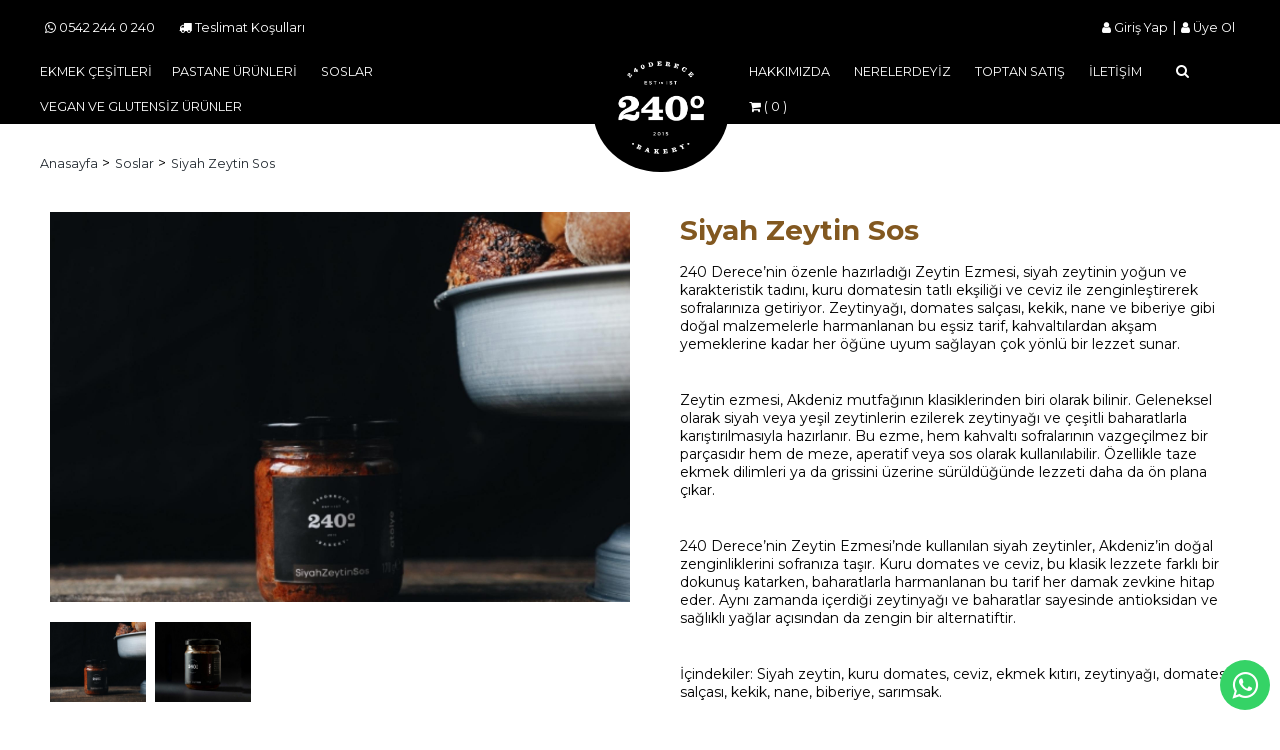

--- FILE ---
content_type: text/html; charset=UTF-8
request_url: https://www.240derece.com/tr/product/url/siyah-zeytin-sos
body_size: 8551
content:

<!DOCTYPE html>
<html lang="tr">

<head>
  <title>Siyah Zeytin Sos  240 Derece</title>
  <meta http-equiv="Content-Type" content="text/html; charset=utf-8"/>
  <meta name="viewport" content="width=device-width, initial-scale=1"/>
  <meta property="og:locale" content="TR">
  <meta property="og:site_name" content="240 Derece">
  <meta property="og:title" content="Siyah Zeytin Sos 240 Derece" />
  <meta property="og:description" content=" 240 Derece Atölye nin özel Siyah Zeytin Sos. Kargo gönderimine uygun değildir. Sadece 240 Derece araçları ile sevk edilebilmektedir." />
    <meta name="description" content=" 240 Derece Atölye nin özel Siyah Zeytin Sos. Kargo gönderimine uygun değildir. Sadece 240 Derece araçları ile sevk edilebilmektedir.">
  <meta property="og:type" content="website" />
  <meta property="og:url" content="https://www.240derece.com/tr/product/url/siyah-zeytin-sos" />
    <meta property="og:image" content="/public/img/cms/162810733416281073340.jpeg" />
  <meta property="og:image:width" content="250">
  <meta property="og:image:height" content="125">
  <link rel='canonical' href='https://www.240derece.com/tr/product/url/siyah-zeytin-sos' />  <link rel="icon" href="/public\img\favicon.png"/>
  <link rel="shortcut icon" type="image/png" href="" />
  <link rel="stylesheet" type="text/css" href="/public/css/0.css"/>
  <link rel="stylesheet" type="text/css" href="/public/css/cetvel.css?v=3"/>
  <link rel="stylesheet" type="text/css" href="/public/css/style.css?v=4"/>
  <link rel="stylesheet" type="text/css" href="/public/css/custom.css"/>
  <link rel="stylesheet" href="/public/css/libs/font-awesome/css/font-awesome.min.css"/>
  <link rel="stylesheet" type="text/css" href="/public/css/libs/jquery-ui.min.css"/>
  <link href="https://fonts.googleapis.com/css2?family=Montserrat:ital,wght@0,400;0,500;0,700;0,900;1,400&display=swap" rel="stylesheet">
  <script type="text/javascript" src="/public/js/lib/jquery.js"></script>
  <script type="text/javascript" src="/public/js/lib/jquery-ui.min.js"></script>
  <script type="text/javascript">
  		var path=window.location.pathname;
  		$.post( "/visitor", { "url": path } );
  </script>
  <script>
  dataLayer = [];
  function onAddToCart(productObj) {
      dataLayer.push({
        'event': 'add_to_cart',
        'ecommerce': {
          'items': [{
            'item_name': productObj.name, // Name or ID is required.
            'item_id': productObj.id,
            'price': productObj.price,
            'item_brand': "240 Derece",
            'item_category': productObj.category,
            'quantity': productObj.quantity,
          }]
        }
      });
    }
    function removeFromCart(productObj){
      // Measure the removal of a product from a shopping cart.
      dataLayer.push({
        'event': 'remove_from_cart',
        'ecommerce': {
          'items': [{
            'item_name': productObj.name, // Name or ID is required.
            'item_id': productObj.id,
            'price': productObj.price,
            'item_brand': "240 Derece",
            'quantity': productObj.quantity
          }]
        }
      });
    }
    function purchase(purchaseObj){
      dataLayer.push({
        'event': 'purchase',
        'ecommerce': {
            'transaction_id': purchaseObj.orderId,
            'affiliation': 'Online Store',
            'value': purchaseObj.amount,
            'currency': 'TRY',
        }
    });
    }


  </script>
  
  <!-- Google Tag Manager -->
  <script>(function(w,d,s,l,i){w[l]=w[l]||[];w[l].push({'gtm.start':
  new Date().getTime(),event:'gtm.js'});var f=d.getElementsByTagName(s)[0],
  j=d.createElement(s),dl=l!='dataLayer'?'&l='+l:'';j.async=true;j.src=
  'https://www.googletagmanager.com/gtm.js?id='+i+dl;f.parentNode.insertBefore(j,f);
  })(window,document,'script','dataLayer','GTM-K7SHMH3N');</script>
  <!-- End Google Tag Manager -->
  
  <script>
    window.dataLayer = window.dataLayer || [];
    function gtag(){dataLayer.push(arguments);}
    gtag('js', new Date());
    gtag('config', 'GTM-K7SHMH3N',{'user_id': '1768750065'});
  </script>
  <!-- Facebook Pixel Code -->
  <script>
  !function(f,b,e,v,n,t,s)
  {if(f.fbq)return;n=f.fbq=function(){n.callMethod?
  n.callMethod.apply(n,arguments):n.queue.push(arguments)};
  if(!f._fbq)f._fbq=n;n.push=n;n.loaded=!0;n.version='2.0';
  n.queue=[];t=b.createElement(e);t.async=!0;
  t.src=v;s=b.getElementsByTagName(e)[0];
  s.parentNode.insertBefore(t,s)}(window, document,'script',
  'https://connect.facebook.net/en_US/fbevents.js');
  fbq('init', '659588208364906');
  fbq('track', 'PageView');
  </script>
  <noscript><img height="1" width="1" style="display:none"
  src="https://www.facebook.com/tr?id=659588208364906&ev=PageView&noscript=1"
  /></noscript>
  <!-- End Facebook Pixel Code -->
  <!-- Hotjar Tracking Code for https://www.240derece.com -->
<script>
  (function(h,o,t,j,a,r){
      h.hj=h.hj||function(){(h.hj.q=h.hj.q||[]).push(arguments)};
      h._hjSettings={hjid:2415375,hjsv:6};
      a=o.getElementsByTagName('head')[0];
      r=o.createElement('script');r.async=1;
      r.src=t+h._hjSettings.hjid+j+h._hjSettings.hjsv;
      a.appendChild(r);
  })(window,document,'https://static.hotjar.com/c/hotjar-','.js?sv=');
</script>

</head>

<body>
  
  <!-- Google Tag Manager (noscript) -->
  <noscript><iframe src="https://www.googletagmanager.com/ns.html?id=GTM-K7SHMH3N"
  height="0" width="0" style="display:none;visibility:hidden"></iframe></noscript>
  <!-- End Google Tag Manager (noscript) -->
  
<div id="overlay">

</div>

<script type="application/ld+json">
{
  "@context": "http://schema.org/",
  "@type": "Product",
  "name": "Siyah Zeytin Sos",
  "description":" 240 Derece Atölye nin özel Siyah Zeytin Sos. Kargo gönderimine uygun değildir. Sadece 240 Derece araçları ile sevk edilebilmektedir.",
  "image": ["https://www.240derece.com//public/uploads/products/siyah-zeytin-sos17550024150.jpeg"],
  "brand": {
    "@type": "Brand",
    "name": 240 Derece
  },
  "offers": {
         "@type": "Offer",
         "url": "https://www.240derece.com/product/url/siyah-zeytin-sos",
         "priceCurrency": "TRY",
         "price": "320",
         "itemCondition": "https://schema.org/NewCondition",
         "availability": "https://schema.org/InStock"
       }
}
</script>

<div class="str top-menu">
<div class="">

<div class="top-menu-left">
    <ul class="top-menu-left-list horizontal-menu-list">
      <li><a href="tel:0542 244 0 240"><i class="fa fa-whatsapp"></i> 0542 244 0 240</a></li>
      <li><a href="/tr/page/content/teslimat-kosullari" ><i class="fa fa-truck"></i> Teslimat Koşulları</a></li>
    </ul>
</div>


<div class="top-menu-right">
    <ul class="top-menu-right-list horizontal-menu-list">
                  <li>
            <a href="/tr/login"><i class="fa fa-user"></i> Giriş Yap</a>
            <span class="white-text"> | </span>
            <a href="/tr/register"><i class="fa fa-user"></i> Üye Ol</a>
          </li>

            </ul>
</div>
</div>
</div>
<div class="menu-container ">
  <div class="menu-frame menu-black">
    <div id="desktop-menu">
      <div class="flex-menu">
        <div class="menu-left desktop-menu">
          <ul class="menu-left-list horizontal-menu-list">
            <li class=""><a href="/tr/category/url/ekmek-cesitleri" class="sub-menu-link">EKMEK ÇEŞİTLERİ</a>
            <li class="sub-menu-parent"><a href="/tr/category/url/pastane-cesitleri" class="sub-menu-link">PASTANE ÜRÜNLERİ</a>
              <ul class="sub-menu">
                <li><a href="/tr/category/url/kuru-pastalar" class="sub-menu-link">KURU PASTALAR</a></li>
                <li><a href="/tr/category/url/simit-ve-pogacalar" class="sub-menu-link">SİMİT VE POĞAÇALAR</a></li>
                <li><a href="/tr/category/url/kruvasanlar" class="sub-menu-link">KRUVASANLAR</a></li>
                <li><a href="/tr/category/url/kurabiyeler" class="sub-menu-link">KURABİYELER</a></li>
                <li><a href="/tr/category/url/tatlilar" class="sub-menu-link">TATLILAR</a></li>
              </ul>
            </li>
            <li class=""><a href="/tr/category/url/sos-cesitleri" class="sub-menu-link">SOSLAR</a>
            <li class="sub-menu-parent"><a class="sub-menu-link" href="#">VEGAN VE GLUTENSİZ ÜRÜNLER</a>
              <ul class="sub-menu">
                <li><a href="/tr/category/url/vegan-urunler" class="sub-menu-link">VEGAN ÜRÜNLER</a></li>
                <li><a href="/tr/category/url/glutensiz-urunler" class="sub-menu-link">GLUTENSİZ ÜRÜNLER</a></li>
              </ul>
            </li>
        </ul>
        </div>
        <div id="menu-logo">
          <a href="/tr/"><img src="https://www.240derece.com/public\img\240_logo_white.png"></a>
        </div>

      <div class="menu-right desktop-menu">
        <ul class="menu-right-list horizontal-menu-list">
                      <li class="">
              <a href="/tr/page/content/hikayemiz"  class="sub-menu-link">
                HAKKIMIZDA              </a>
            </li>
                      <li class="">
              <a href="/tr/page/content/nerelerdeyiz"  class="sub-menu-link">
                NERELERDEYİZ              </a>
            </li>
                      <li class="">
              <a href="/tr/page/content/toptan-satis"  class="sub-menu-link">
                TOPTAN SATIŞ              </a>
            </li>
                      <li class="">
              <a href="/tr/page/content/iletisim"  class="sub-menu-link">
                İLETİŞİM              </a>
            </li>
                    
                    <li><span class="search-button"><i class="fa fa-search"></i></span></li>
          <li class="sub-menu-link menu-cart">
            <a href="/tr/cart"><i class="fa fa-shopping-cart"></i> <span class="cart-count-container"><span class="cart-count">( 0 )</span>
</span></a>
            <div class="cart-preview-container">
            </div>
          </li>
        </ul>
      </div>
        </div>
    </div>

  </div>
  <div class="full-search">
    <div class="full-search-container search-frame">
      <input type="text" class="full-search-input search-input" autofocus data-search="product" data-container="product-search-container" placeholder="Ara">
      <span class="full-search-close">x</span>
    </div>
  </div>
  <div class="mobile-menu-frame menu-black">
      <div id="mobile-menu">
        <div class="str mobile-menu-list">
            <div class="mobile-menu-button" id="nav-toggle">
                <span></span>
            </div>
            <div id="mobile-logo">
                <a href="/tr/"><img src="https://www.240derece.com/public\img\240_logo_white.png"></a>
            </div>

            <div class="mobile-cart-button">
                <a href="/tr/cart"><i class="fa fa-shopping-cart"></i> <span class="cart-count-container"> <span class="cart-count">( 0 )</span>
 </span> </a>
            </div>

        </div>


      </div>
      <div class="mobile-menu">
        <ul class="vertical-menu-list">
          <div class="str">
            <div class="search-frame" id="mobile-product-search">
                  <input type="text" class="search-input" data-search="product" data-container="product-search-container" placeholder="Ürün ara">
            </div>
          </div>
                      <li><a class="underlined-link" href="/tr/login">Giriş Yap</a>
              <span >|</span>
              <a class="underlined-link" href="/tr/register">Üye Ol</a>
            </li>
                    <li class="mobile-submenu"><a href="/tr/category">ÇEŞİTLERİMİZ</a>

              <li class=""><a href="/tr/category/url/ekmek-cesitleri" class="sub-menu-link">EKMEK ÇEŞİTLERİ</a>
              <li ><a href="/tr/category/url/pastane-cesitleri" class="sub-menu-link">PASTANE ÜRÜNLERİ</a>
                <ul style="margin-left:10px;">
                  <li><a href="/tr/category/url/kuru-pastalar" class="sub-menu-link">KURU PASTALAR</a></li>
                  <li><a href="/tr/category/url/simit-ve-pogacalar" class="sub-menu-link">SİMİT VE POĞAÇALAR</a></li>
                  <li><a href="/tr/category/url/kruvasanlar" class="sub-menu-link">KRUVASANLAR</a></li>
                  <li><a href="/tr/category/url/kurabiyeler" class="sub-menu-link">KURABİYELER</a></li>
                  <li><a href="/tr/category/url/tatlilar" class="sub-menu-link">TATLILAR</a></li>
                </ul>
              </li>
              <li class=""><a href="/tr/category/url/sos-cesitleri" class="sub-menu-link">SOSLAR</a>
              <li ><a class="sub-menu-link" href="#">VEGAN VE GLUTENSİZ ÜRÜNLER</a>
                <ul style="margin-left:10px;">
                  <li><a href="/tr/category/url/vegan-urunler" class="sub-menu-link">VEGAN ÜRÜNLER</a></li>
                  <li><a href="/tr/category/url/glutensiz-urunler" class="sub-menu-link">GLUTENSİZ ÜRÜNLER</a></li>
                </ul>
              </li>

          </li>
                          <li class="">
                <a href="\tr\page/content/hikayemiz"  class="sub-menu-link">
                  Hakkımızda                </a>
              </li>
                          <li class="">
                <a href="\tr\page/content/nerelerdeyiz"  class="sub-menu-link">
                  Nerelerdeyiz                </a>
              </li>
                          <li class="">
                <a href="\tr\page/content/toptan-satis"  class="sub-menu-link">
                  Toptan Satış                </a>
              </li>
                          <li class="">
                <a href="\tr\page/content/iletisim"  class="sub-menu-link">
                  İletişim                </a>
              </li>
            





        </ul>
      </div>
  </div>
</div>
<div class="kaplama"></div>
<div class="icerik-tam mobile-fix">
  <div class="icerik">
    <div class="product-page-container">
      <div class="product-page-breadcrumb">
        <ul>
          <li><a href="/tr/">Anasayfa</a></li>
                    <li>   <a href="/tr/category/url/soslar" id="product-category-35">Soslar</a> </li>

          <li><a href="/tr/product/url/siyah-zeytin-sos">Siyah Zeytin Sos</a></li>
        </ul>
      </div>


      <div class="product-page-product-details product-info-container">
        <div class="dik-12-6 dik-o-6 dik-k-12  product-page-gallery">
          <div class="str">
  <div class="galeri product-gallery">
	  
		<div class="galeri-buyuk">

		</div>
		<div class="galeri-liste-cerceve case-gallery-list">
		<ul class="galeri-liste" >
					<li class="galeri-kucuk galeri-fotograf" data-fotoid="950" ><img src="https://www.240derece.com\\public\uploads\products\siyah-zeytin-sos17550024150.jpeg" alt="Siyah Zeytin Sos"/></li>
					<li class="galeri-kucuk galeri-fotograf" data-fotoid="882" ><img src="https://www.240derece.com\\public\uploads\products\siyah-zeytin-sos16720682480.jpeg" alt="Siyah Zeytin Sos"/></li>
				</ul>
		</div>
	
	</div>
</div>
        </div>
        <div class="dik-12-6 dik-o-6 dik-k-12 product-page-info">
          <div class="str">
            <h1 class="product-page-name" id="product-name-35">Siyah Zeytin Sos</h1>
              
            
                        <div class="product-page-product-description">
              <p>240 Derece’nin özenle hazırladığı Zeytin Ezmesi, siyah zeytinin yoğun ve karakteristik tadını, kuru domatesin tatlı ekşiliği ve ceviz ile zenginleştirerek sofralarınıza getiriyor. Zeytinyağı, domates salçası, kekik, nane ve biberiye gibi doğal malzemelerle harmanlanan bu eşsiz tarif, kahvaltılardan akşam yemeklerine kadar her öğüne uyum sağlayan çok yönlü bir lezzet sunar.</p><p><br></p><p>Zeytin ezmesi, Akdeniz mutfağının klasiklerinden biri olarak bilinir. Geleneksel olarak siyah veya yeşil zeytinlerin ezilerek zeytinyağı ve çeşitli baharatlarla karıştırılmasıyla hazırlanır. Bu ezme, hem kahvaltı sofralarının vazgeçilmez bir parçasıdır hem de meze, aperatif veya sos olarak kullanılabilir. Özellikle taze ekmek dilimleri ya da grissini üzerine sürüldüğünde lezzeti daha da ön plana çıkar.</p><p><br></p><p>240 Derece’nin Zeytin Ezmesi’nde kullanılan siyah zeytinler, Akdeniz’in doğal zenginliklerini sofranıza taşır. Kuru domates ve ceviz, bu klasik lezzete farklı bir dokunuş katarken, baharatlarla harmanlanan bu tarif her damak zevkine hitap eder. Aynı zamanda içerdiği zeytinyağı ve baharatlar sayesinde antioksidan ve sağlıklı yağlar açısından da zengin bir alternatiftir.</p><p><br></p><p>İçindekiler: Siyah zeytin, kuru domates, ceviz, ekmek kıtırı, zeytinyağı, domates salçası, kekik, nane, biberiye, sarımsak.</p><p><br></p><p>Üretim tarihinden itibaren buzdolabında saklanarak 20 gün içinde tüketilmesi önerilir.</p><p><br></p><p>240 Derece Zeytin Ezmesi’ni deneyin ve Akdeniz’in büyüleyici lezzetini sofralarınıza taşıyın!</p><p><br></p>            </div>
            <div class="str horizontal-button-container">
                            <a target="_blank"  class="phone-order gold-text"
              href="https://api.whatsapp.com/send?phone=+905422440240&text=Merhaba, Siyah Zeytin Sos siparişi vermek istiyorum. Teşekkürler. https://www.240derece.com/product/url/siyah-zeytin-sos | Whatsapp Sipariş ">
                <i class="fa fa-whatsapp" aria-hidden="true"></i>		<span>Whatsapp Sipariş</span>
                </a>
                                  <a href="#" class="favorite-button gold-text" id="add-to-favorites" data-productid="35"><i class="fa fa-heart-o gold-text"></i> <span>Favorilere ekle</span></a>
                          </div>



                        <input type="hidden" class="product-category-hidden" value="3">
            <p class="gold-text product-page-price">
                                <span id="product-price-35" class="product-price">320,00</span>
                <span>TL</span>
              </p>
              <div class="product-page-quantity quantity-input-frame">
                <div class="quantity-input-container">
                  <div class="quantity-input-button decrease-quantity">-</div>
                  <input type="number" name="product-quantity" class="quantity-input product-amount-input" value="1" min="1">
                  <div class="quantity-input-button increase-quantity">+</div>
                </div>
                <label class="casual-dropdown-label">
                  <select class="casual-dropdown small-input product-unit-input" name="product_unit" >
                                        <option value="23">Adet</option>
                                      </select>
                </label>
              </div>

          <div class="str">
            <div class="main-background-button add-to-cart" data-productid="35" >Sepete ekle</div>
          </div>
          <div class="str">
            <p><i class="fa fa-truck"></i> Saat 20:00’dan sonra gelen siparişleriniz bir sonraki dağıtım gününde teslim edilir.
              </p>
          </div>
          <div class="str">
            <div class="trust-signal-row">
                            <div class="trust-signal-container">
                <div class="ts-image-container">
                  <img class="ts-icon" src="/public/img/icons/ts-3d.png">
                </div>
                <div class="ts-info">
                  <p class="ts-sub-title">3D Secure</p>
                  <p class="ts-title">Güvenli ödeme</p>
                </div>
              </div>

              <div class="trust-signal-container">
                <div class="ts-image-container">
                  <img class="ts-icon" src="/public/img/icons/ts-ssl.png">
                </div>
                <div class="ts-info">
                  <p class="ts-sub-title">256 Bit SSL ile</p>
                  <p class="ts-title">Güvenli alışveriş</p>
                </div>
              </div>
            </div>
          </div>


        </div>
      </div>
        </div>
      </div>
      <div class="product-stats-container fade-in">
                      </div>
    </div>
    <!--
    <div class="str">
      <div class="inner-container">
        <h4>Yorumlar</h4>
        <textarea name="comment" rows="6" class="textarea"></textarea>
      </div>
    </div>-->
  </div>
</div>
<div class="icerik-tam">
  <div class="icerik">
      <div class="str product-card-container">
        <h3 class="page-header">Benzer Ürünler</h3>
                <div class="dik-12-3 dik-o-6 dik-k-6">
        <div class="product-card product-info-container">
    <div class="image-container">
      <a href="/tr/product/url/fistik-ezmesi" >
        <img src="https://www.240derece.com\\public\uploads\products\thumbs\fistik-ezmesi16720682230.jpeg" alt="Fıstık Ezmesi">
              </a>
    </div>
    <div class="product-info">
      <a href="/tr/product/url/fistik-ezmesi" class="product-name">Fıstık Ezmesi</a>
            <input type="hidden" class="product-category-hidden"  value="">
    </div>

    <div class="product-card-price">
            <span class="product-price" >320,00</span>
     <span >
      TL     </span>
   </div>
      <div class="str product-card-units">
        <input type="hidden" class="product-unit-input" name="product-unit" value="" >
   </div>

    <div class="str">
     <div class="product-cta multi-component-product-cta">
       <div class="quantity-input-container qi-container">
         <div class="quantity-input-button decrease-quantity qi-button-inline">-</div>
         <input type="number" name="product-quantity" class="quantity-input product-amount-input qi-inline" value="1" min="1">
         <div class="quantity-input-button increase-quantity qi-button-inline">+</div>
       </div>

        <div class="add-to-cart main-border-button rbb-small" data-productid="33" >Sepete ekle</div>
     </div>
   </div>

</div>
        </div>
                <div class="dik-12-3 dik-o-6 dik-k-6">
        <div class="product-card product-info-container">
    <div class="image-container">
      <a href="/tr/product/url/peynir-sos" >
        <img src="https://www.240derece.com\\public\uploads\products\thumbs\peynir-sos16720681940.jpeg" alt="Peynir Sos">
              </a>
    </div>
    <div class="product-info">
      <a href="/tr/product/url/peynir-sos" class="product-name">Peynir Sos</a>
            <input type="hidden" class="product-category-hidden"  value="">
    </div>

    <div class="product-card-price">
            <span class="product-price" >320,00</span>
     <span >
      TL     </span>
   </div>
      <div class="str product-card-units">
        <input type="hidden" class="product-unit-input" name="product-unit" value="" >
   </div>

    <div class="str">
     <div class="product-cta multi-component-product-cta">
       <div class="quantity-input-container qi-container">
         <div class="quantity-input-button decrease-quantity qi-button-inline">-</div>
         <input type="number" name="product-quantity" class="quantity-input product-amount-input qi-inline" value="1" min="1">
         <div class="quantity-input-button increase-quantity qi-button-inline">+</div>
       </div>

        <div class="add-to-cart main-border-button rbb-small" data-productid="36" >Sepete ekle</div>
     </div>
   </div>

</div>
        </div>
                <div class="dik-12-3 dik-o-6 dik-k-6">
        <div class="product-card product-info-container">
    <div class="image-container">
      <a href="/tr/product/url/cikolatali-findik-krema" >
        <img src="https://www.240derece.com\\public\uploads\products\thumbs\cikolatali-findik-krema16720682920.jpeg" alt="Çikolatalı Fındık Krema">
              </a>
    </div>
    <div class="product-info">
      <a href="/tr/product/url/cikolatali-findik-krema" class="product-name">Çikolatalı Fındık Krema</a>
            <input type="hidden" class="product-category-hidden"  value="">
    </div>

    <div class="product-card-price">
            <span class="product-price" >350,00</span>
     <span >
      TL     </span>
   </div>
      <div class="str product-card-units">
        <input type="hidden" class="product-unit-input" name="product-unit" value="" >
   </div>

    <div class="str">
     <div class="product-cta multi-component-product-cta">
       <div class="quantity-input-container qi-container">
         <div class="quantity-input-button decrease-quantity qi-button-inline">-</div>
         <input type="number" name="product-quantity" class="quantity-input product-amount-input qi-inline" value="1" min="1">
         <div class="quantity-input-button increase-quantity qi-button-inline">+</div>
       </div>

        <div class="add-to-cart main-border-button rbb-small" data-productid="876" >Sepete ekle</div>
     </div>
   </div>

</div>
        </div>
                <div class="dik-12-3 dik-o-6 dik-k-6">
        <div class="product-card product-info-container">
    <div class="image-container">
      <a href="/tr/product/url/domates-pesto-" >
        <img src="https://www.240derece.com\\public\uploads\products\thumbs\domates-pesto-16461143250.jpeg" alt="Domates Pesto">
              </a>
    </div>
    <div class="product-info">
      <a href="/tr/product/url/domates-pesto-" class="product-name">Domates Pesto</a>
            <input type="hidden" class="product-category-hidden"  value="">
    </div>

    <div class="product-card-price">
            <span class="product-price" >320,00</span>
     <span >
      TL     </span>
   </div>
      <div class="str product-card-units">
        <input type="hidden" class="product-unit-input" name="product-unit" value="" >
   </div>

    <div class="str">
     <div class="product-cta multi-component-product-cta">
       <div class="quantity-input-container qi-container">
         <div class="quantity-input-button decrease-quantity qi-button-inline">-</div>
         <input type="number" name="product-quantity" class="quantity-input product-amount-input qi-inline" value="1" min="1">
         <div class="quantity-input-button increase-quantity qi-button-inline">+</div>
       </div>

        <div class="add-to-cart main-border-button rbb-small" data-productid="1118" >Sepete ekle</div>
     </div>
   </div>

</div>
        </div>
              </div>
  </div>
</div>
<div class="popup-container"></div>
<script type="text/javascript" src="/public/js/galeri.js"></script>

<footer>

	<div class="sticky-button sb-right">
		<a rel="noreferrer" href="https://wa.me/+905422440240?text=Merhaba,%20240 Derece%20online%20sipariş%20ile%20ilgili%20bilgi%20almak%20istiyorum." id="whatsapp-link" target="_blank"><i class="fa fa-whatsapp" aria-hidden="true"></i></a>
	</div>

	<div class="icerik-tam">
		<div class="str">
			<div class="trust-signals bg-black">
				<div class="dik-12-4 dik-o-4 dik-k-12">
					<ul>
						<li><a href="\tr\page/content/teslimat-kosullari"><i class="fa fa-truck"></i></a></li>
						<li><a href="\tr\page/content/teslimat-kosullari">Adrese Teslimat</a></li>
					</ul>
				</div>
				<div class="dik-12-4 dik-o-4 dik-k-12">
					<ul>
						<li><a href="tel:0542 244 0 240"><i class="fa fa-phone"></i></a></li>
						<li><a href="tel:0542 244 0 240">+905422440240</a></li>
					</ul>
				</div>
				<div class="dik-12-4 dik-o-4 dik-k-12">
					<ul>
						<li><a href="\tr\page/content/gizlilik-sozlesmesi"><i class="fa fa-lock"></i></a></li>
						<li><a href="\tr\page/content/gizlilik-sozlesmesi">Kişisel Bilgileriniz Güvende</a></li>
					</ul>
				</div>
			</div>
		</div>
		<div class="str">
			<div id="social-media-banner">
				<p class="text-center">Bizi takip edin</p>
				<ul>
						<li><a href="https://www.facebook.com/240-Derece-1375841989408492/" target="_blank" class="gold-text"><i class="fa fa-facebook"></i></a></li>					<li><a href="https://www.instagram.com/240derece/" target="_blank" class="gold-text"><i class="fa fa-instagram"></i></a></li>						<li><a href="https://twitter.com/240derece" target="_blank" class="gold-text"><i class="fa fa-twitter"></i></a></li>						<li><a href="https://www.youtube.com/channel/UCKw0pZooH4mwLCf1dKvyWww" target="_blank" class="gold-text"><i class="fa fa-youtube"></i></a></li>				</ul>
			</div>
		</div>
	<div class="str">
		<div id="newsletter-banner">
			<div class="frame">
				<div class="str">
					<div class="dik-12-5 dik-o-7 dik-k-12">
						<div class="newsletter-text">
							<span class="gold-text newsletter-icon" ><i class="fa fa-paper-plane" aria-hidden="true"></i></span>
							<span class="gray-text">Gelişmelerden haberdar olmak için e-posta adresinizi bırakın</span>
						</div>
					</div>
					<div class="dik-12-7 dik-o-5 dik-k-12">
						<div id="newsletter-form-container">
							<form action="" method="">
							<input type="email" class="ful-input newsletter-input" placeholder="E-posta">
							<button type="submit" value="Abone Ol" class="newsletter-button">ABONE OL</button>
							</form>
						</div>
					</div>
				</div>
			</div>
		</div>
	</div>
	<div class="str" id="footer-map">
		<div class="icerik" >
			<div class="str mtb-20">
				<div class="footer-logo-container">
					<img src="https://www.240derece.com\public\img\240-beyaz-logo2.png" alt="240 Derece">
				</div>
			</div>
			<div class="str ">
				<div class="dik-12-4 dik-o-4 dik-k-12 mtb-20">
					<div class="str footer-list">
						<ul>
							<li>
								<div class="footer-header ">
									<b>Sorularınız için arayın:</b>
								</div>
							</li>
							<li><a rel="noreferrer" href="tel:+905422440240"><strong class="gold-text">+905422440240</strong></a></li>

							<li class="mt-10 pr-10">
								<p><strong>Genel Merkez - Üretim</strong></p>
								<p>K.Bakkalköy Mah. Ağa Sokak 13A</p>
								<p> Ataşehir/İstanbul</p>
								<p><a href="tel:+902165762206">0216 576 22 06</a></p>

								<br>
				        <p><strong>240 Derece Erenköy:</strong></p>
				        <p>Ethem Efendi Cad. No:23</p>
				        <p>Erenköy, Kadıköy/İstanbul</p>
				        <p>0542 121 0240</p>
				        <br>
				        <p><strong>240 Derece Ulus:</strong></p>
				        <p>Nispetiye Mh. Adnan Saygun Cd.</p>
				        <p> Hakkı Şehit Han Sk. No: 1/A</p>
				        <p>Beşiktaş/ İstanbul</p>
				        <p>0545 122 0240</p>
								<br>
								<p><strong>240 Derece Nişantaşı:</strong></p>
								<p>Teşvikiye Mah. Güzelbahçe Sokak No. 23 D </p>
								<p>Şişli / İstanbul</p>
								<p>0552 846 0 240</p>
								<br>
								<p><strong>240 Derece İstinye Park AVM:</strong></p>
								<p>Pınar mahallesi, Katar Cad. No:11 33460 <br>İstinye Park Avm (İstinye Pazarı)  </p>
								<p>Sarıyer / İstanbul</p>
								<p>0507 450 0 240</p>
								<br>
								<p><strong>240 Derece Kolektif Çekmeköy:</strong></p>
								<p>Merkez Mah. Çavuşbaşı Cad.No:42/2  </p>
								<p>Çekmeköy / İstanbul</p>
								<p>0535 359 0 240</p>
							</li>
						</ul>
				</div>



				</div>
				<div class="dik-12-8 dik-o-8 dik-k-12">
					<div class="str">
						<div class="dik-12-4 dik-o-4 dik-k-12 mt-20">
							<div class="footer-list">

							<ul>
								<li>
									<div class="footer-header ">
										<p>240 Derece</p>

									</div>
									<div class="str mt-20">
										<p></p>
									</div>
								</li>
									                <li class=""><a href="/tr/category/url/ekmek-cesitleri" >Ekmek Çeşitleri</a></li>
	            	                <li class=""><a href="/tr/category/url/pastane-urunleri" >Pastane Ürünleri</a></li>
	            	                <li class=""><a href="/tr/category/url/soslar" >Soslar</a></li>
	            	                <li class=""><a href="/tr/category/url/kurabiye-cesitleri" >Kurabiye Çeşitleri</a></li>
	            	                <li class=""><a href="/tr/category/url/yilbasi-kutusu" >YILBAŞI KUTUSU</a></li>
	            
							</ul>
						</div>
						</div>

						<div class="dik-12-4 dik-o-4 dik-k-12 mt-20">
							<div class="footer-list">

								<ul>
									<li class="mb-20">
										<div class="footer-header">
											<p>DAHA FAZLA</p>
										</div>
										<div class="str mt-20">
											<p></p>
										</div>
									</li>
													            <li class="">
				              <a href="/tr/page/content/hikayemiz"  class="sub-menu-link">
				                Hakkımızda				              </a>
				            </li>
				          				            <li class="">
				              <a href="/tr/page/content/nerelerdeyiz"  class="sub-menu-link">
				                Nerelerdeyiz				              </a>
				            </li>
				          				            <li class="">
				              <a href="/tr/page/content/toptan-satis"  class="sub-menu-link">
				                Toptan Satış				              </a>
				            </li>
				          				            <li class="">
				              <a href="/tr/page/content/iletisim"  class="sub-menu-link">
				                İletişim				              </a>
				            </li>
				          								</ul>
							</div>

						</div>

						<div class="dik-12-4 dik-o-4 dik-k-12 mt-20">
							<div class="footer-list">

								<ul>
									<li class="mb-20">
										<div class="footer-header">
											<p>DESTEK</p>
										</div>
										<div class="str mt-20">
											<p></p>
										</div>
									</li>
									<li><a href="/tr/page/content/gizlilik-sozlesmesi"> Gizlilik Sözleşmesi</a></li>
									<li><a href="/tr/page/content/uyelik-kullanim-kosullari">	Kullanım Koşulları</a></li>
									<li><a href="/tr/page/content/iade-degisim">	İade & Değişim</a></li>
									<li><a href="/tr/page/content/teslimat-kosullari"> Garanti & Teslimat </a></li>
									<li><a href="/tr/page/content/mesafeli-satis-sozlesmesi"> Mesafeli Satış Sözleşmesi</a></li>
								</ul>
						</div>
						</div>
					</div>
				</div>

			</div>

		</div>
	</div>
	<div class="str mtb20" id="copyright">
		<div class="icerik">
			<span class="gray-text">2026 Copyright &copy; 240 Derece</span>
			<div class="row-right">
				<img src="\public\img\visa.png" alt="Visa">
				<img src="\public\img\mastercard.png" alt="Mastercard">
			</div>
		</div>

	</div>
	<div class="str" id="tio-badge">
		<p>Made by <a rel="noreferrer"  href="https://www.tio.ist" target="_blank">TİO</a> in İstanbul with 💙	</p>
	</div>
	</div>
<div class="alert-box"></div>
<div id="cookie-consent-frame">
	<span class="close-cookie-consent">
		<i class="fa fa-times"></i>
	</span>
	<div class="str">
		Kişisel verileriniz 6698 Sayılı Verilerin Korunması Kanunu’nun öngördüğü şartlarda işlemekteyiz.
	Detaylı bilgi içeren aydınlatma metnine ulaşmak için lütfen <a href="/tr/page/content/kvkk" class="red-link" style="font-size:14px;">tıklayınız</a>.
	</div>

</div>
</footer>
<script type="text/javascript" src="/public/js/base.js"></script>
<script type="text/javascript" src="/public/js/default.js"></script>
<script type="text/javascript" src="/public/js/search.js"></script>
<script type="text/javascript">
	function welcomePopup(){
	  if(sessionStorage.getItem('campaignState') != '1'){
		const endDate = new Date('2026-01-03T23:59:59+03:00');
    const currentDate = new Date();



	if (currentDate <= endDate) {
	        showPopup("/index/welcomepopup","ok");
	}
	        sessionStorage.setItem('welcomeState','1');
				  sessionStorage.setItem('campaignState','1');
	       /*setTimeout(function () {
	     	    hidePopup();
	     	 }, 7000);*/
	  }
	}
	function cookiePopup(){
		if(localStorage.getItem('consentState') != '1'){
			$("#cookie-consent-frame").show();
	 	}
	}
	$(document).on("click",".close-cookie-consent",function(e){
		e.preventDefault();
		closeCookieConsent();
	})
	function closeCookieConsent(){
		var frame = $("#cookie-consent-frame");
		frame.fadeOut("fast");
		localStorage.setItem('consentState','1');
	}


			$(document).ready(function(){
		  welcomePopup();
			//cookiePopup();
		})
	</script>
<script defer src="https://static.cloudflareinsights.com/beacon.min.js/vcd15cbe7772f49c399c6a5babf22c1241717689176015" integrity="sha512-ZpsOmlRQV6y907TI0dKBHq9Md29nnaEIPlkf84rnaERnq6zvWvPUqr2ft8M1aS28oN72PdrCzSjY4U6VaAw1EQ==" data-cf-beacon='{"version":"2024.11.0","token":"5047bcabeec9449a8b0ecf8aaa13d091","r":1,"server_timing":{"name":{"cfCacheStatus":true,"cfEdge":true,"cfExtPri":true,"cfL4":true,"cfOrigin":true,"cfSpeedBrain":true},"location_startswith":null}}' crossorigin="anonymous"></script>
</body>

</html>


--- FILE ---
content_type: text/css
request_url: https://www.240derece.com/public/css/cetvel.css?v=3
body_size: 2380
content:
:root {
  --main: #000;
  --second: #825820;
  --accent: #825820;
}
*,*:after,*:before {
margin: 0;
padding: 0;
-webkit-box-sizing: border-box;
-moz-box-sizing: border-box;
box-sizing: border-box;
}
html{
font-size:14px;
height:100%;
display:block;
scroll-behavior: smooth;
}
body{
font-family: 'Montserrat', sans-serif;
min-height: 100%;
position: relative;
float: left;
width: 100%;
height:100%;
display:block;
}
a{
color: #21282F;
text-decoration:none;
font-size:0.9em;
}

h1,h2,h3,h4,h5,h6{
font-weight:700;
}

h1{
font-size: 2em;
line-height:2em;
}

h2{
font-size:1.7em;
line-height:1.7em;
}

h3{
font-size:1.4em;
line-height:1.4em;
}

h4{
font-size:1.1em;
line-height:1.1em;
}

h5{
font-size:0.9em;
line-height:0.9em;
}

h6{
font-size:0.8em;
line-height:0.8em;
}

mark {
background: #ff0;
color: #000;
}

small {
font-size: 80%;
}

sub,sup {
font-size: 75%;
line-height: 0;
position: relative;
vertical-align: baseline;
}

sup {
top: -0.5em;
}

sub {
bottom: -0.25em;
}

abbr[title] {
border-bottom: 1px dotted #ececec;
cursor: help;}

.clearfix:after {
visibility: hidden;
display: block;
font-size: 0;
content: " ";
clear: both;
height: 0;
}
.clearfix { display: inline-block; }
/* start commented backslash hack \*/
* html .clearfix { height: 1%; }
.clearfix { display: block; }
/* close commented backslash hack */
.cerceve:before, .cizgi:before,.cerceve-tam:before,.icerik:before,.icerik-yuzer:before, .icerik-genel:before .icerik-dar:before,.icerik-tam:before, .menu:before, .menu-liste:before,.menu:before,.menu-ilk:before, .menusbt:before, .cf:before{
content: " ";
display: block;
height: 0;
overflow: hidden;
}
.cerceve:after, .cizgi:after,.cerceve-tam:after, .icerik:after, .icerik-yuzer:after, .icerik-genel:after, .icerik-dar:after,.icerik-tam:after, .menu:after, .menu-liste:after,.menu:after,.menu-ilk:after, .menusbt:after, .cf:after{
clear:both;
}

.ful-input{
line-height:1.1em;
font-size:1em;
width:100%;
padding: 10px;
float:left;
border-radius:3px;
border:1px solid #aaa;
margin:1px 0 10px;
}
.input-etiket{
visibility:hidden;
opacity:0;
}
.ful-input:hover{
border:1px solid #2b2d2e;
transition:color 1s;
cursor:pointer;
}
.ful-input:focus{
outline:none;
border:1px solid #FF9800;
border-radius:3px;
}

.kaplama{
background-color: rgba(0,0,0,0.8);
position: fixed;
width:100%;
height: 100%;
margin: 0;
padding:0;
z-index: 3000;
display:none;
top:0;
}
.kaplama-ic {
max-height: 90vh;
overflow-y: scroll;
}

[class*='dik-'] {
width:100%;
float: left;
}

.str{
float:left;
position:relative;
width:100%;
}
.str:after {
content: "";
display: table;
clear: both;
}
.icerik-tam{
width:100%;
position:relative;
float:left;
}
.padding10{
padding: 10px;
}
.padding20{
padding: 20px;
}
.pr-10{
padding-right:10px;
}
.p10{
padding:0 10px;
}
.m10{
margin:10px;
}
.h10 {
  height: 10px;
}

.h20 {
  height: 20px;
}

.h30 {
  height: 30px;
}

.h40 {
  height: 40px;
}

.h50 {
  height: 50px;
}

.pr-10 {
  padding-right: 10px;
}

.pl-10 {
  padding-left: 10px;
}

.pr-20 {
  padding-right: 20px;
}

.pl-20 {
  padding-left: 20px;
}


/****320'den KÜCÜK*****/
@media only screen and (max-width : 320px) {

.logo-buyuk{
display:none;
}
.menu-liste{
display:none;
}
.logo-metin{
display:block;
color:#fff;
padding:10px;
font-weight:700;
}
.menu-marka{
float:left;
position:relative;
background-color: transparent;
height:100%;
/*width:100%;     */
}
.icerik{
width:100%;
position:relative;
margin:0 auto;
}
}
/****320'den BÜYÜK*****/
@media only screen and (min-width : 320px) {
.icerik{
width:100%;
position:relative;
margin:0 auto;
}

.dik-k-12  {
width: 100%;
}

.dik-k-11  {
width: 91.6666666667%;
}

.dik-k-10  {
width: 83.3333333333%;

}

.dik-k-9 {
width: 75%;
}

.dik-k-8  {
width: 66.6666666667%;
}

.dik-k-7  {
width: 58.33333333%;
}

.dik-k-6  {
width: 50%;
}

.dik-k-5  {
width: 41.6666666667%;
}
.dik-k-4 {
width: 33.33333333333%;

}

.dik-k-3 {
width: 25%;
}

.dik-k-2 {
width: 16.6666666667%;
}
.dik-k-1 {
width: 8.33333333333%;
}


.foto-cerceve{
background: url(../img/1.jpg) no-repeat center center fixed;
-webkit-background-size: cover;
-moz-background-size: cover;
-o-background-size: cover;
background-size: cover;
min-height: 100vh;
}

.buyukFotograf{
position:absolute;
width:90%;
top:5%;
left:5%;
overflow:hidden;
border-radius: 5px;
-moz-border-radius: 5px;
border: 1px solid #eee;
background-color:white;
}



}
/****767'den BÜYÜK*****/
@media only screen and (min-width : 767px) {
.icerik{
width:100%;
position:relative;
max-width:1200px;
margin:0 auto;
}

.buyukFotograf{
position:absolute;
width:60%;
top:10%;
bottom:5%;
left:20%;
overflow:hidden;
border-radius: 5px;
-moz-border-radius: 5px;
border: 1px solid #eee;
background-color:white;
}

.dik-o-12  {
width: 100%;
}

.dik-o-11  {
width: 91.6666666667%;
}
.dik-o-10  {
width: 83.3333333333%;
}

.dik-o-9 {
width: 75%;
}

.dik-o-8  {
width: 66.6666666667%;
}
.dik-o-7  {
width: 58.33333333%;
}
.dik-o-6  {
width: 50%;
}
.dik-o-5  {
width: 41.6666666667%;
}

.dik-o-4 {
width: 33.33333333333%;
}

.dik-o-3 {
width: 25%;
}

.dik-o-2 {
width: 16.6666666667%;
}
.dik-o-1 {
width: 8.33333333333%;
}

.menu-ikon{
display:none;
}

.logo-metin{
display:none;
}


/**************MARGINLER************/
.m11 {margin-left: 91.6666666667%;}
.m10 {margin-left: 83.3333333333%;}
.m9 {margin-left: 75%;}
.m8 {margin-left: 66.6666666667%;}
.m7 {margin-left: 58.33333333%;}
.m6 {margin-left: 50%;}
.m5 {margin-left: 41.6666666667%;}
.m4 {margin-left: 33.33333333333%;}
.m3 {margin-left: 25%;}
.m2 {margin-left: 16.6666666667%;}
.m1 {margin-left: 8.33333333333%;}

.cerceve40{
width:40%;
margin:0 auto;
}
.cerceve50{
width:50%;
margin:0 auto;
}
.cerceve60{
width:60%;
margin:0 auto;
}
.cerceve70{
width:70%;
margin:0 auto;
}
.cerceve80{
width:80%;
margin:0 auto;
}


}
/****979'dan BÜYÜK*****/
@media only screen and (min-width : 979px) {
.dik-12-12  {width: 100%;}
.dik-12-11  {width: 91.6666666667%;}
.dik-12-10  {width: 83.3333333333%;}
.dik-12-9 {width: 75%;}
.dik-12-8  {width: 66.6666666667%;}
.dik-12-7  {width: 58.33333333%;}
.dik-12-6  {width: 50%;}
.dik-12-5  {width: 41.6666666667%;}
.dik-12-4 {width: 33.33333333333%;}
.dik-12-3 {width: 25%;}
.dik-12-2 {width: 16.6666666667%;}
.dik-12-1 {width: 8.33333333333%;}
.cerceve{max-width:1200px;}
.cerceve-tam{width:100%;}
}



::-webkit-scrollbar-track {
-webkit-box-shadow: inset 0 0 6px rgba(0,0,0,0.3);
border-radius: 10px;}
::-webkit-scrollbar-thumb {
border-radius: 10px;
-webkit-box-shadow: inset 0 0 6px rgba(0,0,0,0.5);
}

/*************************************************************** GALERÝ ***************************************************************/


.galeri-liste-cerceve{
width:100%;
overflow-x:auto;
overflow-y:hidden;
}
.galeri-liste{
min-width:100%;
padding:10px;
margin:0;
}

.galeri-liste>li{
display:inline-block;
overflow:hidden;
margin-right:5px;
}

.galeri-liste>li>img{
width:100%;
min-height:100%;
}

.galeri-buyuk{
width: 100%;
margin-bottom: 10px;
padding: 10px;
overflow: hidden;
height:250px;
background-color: white;
}

.galeri-buyuk img{
width:100%;
}
.galeri-baslik{
position:absolute;
bottom:0;
z-index:200;
width:100%;
padding:20px;
text-align:center;
font-size:20px;
line-height:30px;
background-color:rgba(255,255,255,0.8);
}

.galeri-buton{
position:absolute;
top:50%;
z-index:1000;
color: white;
font-size: 30px;
}

.galeri-buton:hover{
cursor:pointer;
color:#825820;
transition:color 0.5s;
}


#galeri-sag{
right:2%;
}

#galeri-sol{
left:2%;
}

.buyurfoto:hover{
cursor:pointer;
}
.galeriKapa{
 position:absolute;
 right: 10%;
 top:5%;
 color:#fff;
 line-height:40px;
 text-align:center;
 padding: 30px;
 cursor: pointer;
 font-size: 30px;
 font-weight: 700;
 z-index:3001;
 }

 .galeriKapa:hover{
 cursor:pointer;
 color:#FF9800;
 }

 .buyuk-galeri-sabit{
 position:relative;
 top:0;
 left:0;
width:100%;
}




/*************************************************************** YÜKLENÝYOR ***************************************************************/
#yukleniyor{
position:fixed;
z-index:99999;
top:0;
left:0;
bottom:0;
right:0;
background:rgba(0,0,0,0.9);
transition: 1s 0.4s;
}

#yukleniyor img{
  font-size:0.7em;
  letter-spacing: 3px;
  position:absolute;
  top:50%;
  margin-top:-40px;
  z-index:100000;
  left:50%;
  text-align:center;
  color:#fff;
}


.tam-ekran-metin{
position:absolute;
top:50%;
left:50%;
transform:translateX(-50%) translateY(-50%);
text-align:left;
font-family:"Arial Black", Gadget, sans-serif;
}

.flex-container-row{
display:flex;
flex-direction: row;
}

.flex-container-col{
display:flex;
flex-direction: column;
}

@media only screen and (min-width : 767px) {
.galeri-buyuk{
  height: 600px;
}
.buyuk-galeri-cerceve{
  position:absolute;
  width:50%;
  top:10%;
  bottom:5%;
  left:25%;
  overflow:hidden;
  border-radius: 5px;
  -moz-border-radius: 5px;
  border: 1px solid #eee;
  background-color:white;
 }
 .buyuk-galeri{
   position:absolute;
   top:0;
   left:0;
 }
}

@media only screen and (min-width : 320px) {
.galeri-buyuk{
  height: 400px;
}
.buyuk-galeri-cerceve {
position: absolute;
width: 50%;
top: 10%;
bottom: 5%;
left: 25%;
overflow: hidden;
border-radius: 5px;
-moz-border-radius: 5px;
border: 1px solid #eee;
background-color: white;
}
.buyuk-galeri{
  position:relative;
  overflow-x:auto;
  overflow-y:hidden;
}
}


.flex-container{
	display:flex;
	align-items:center;
	justify-content:center;
}

.flex-container-row{
display:flex;
flex-direction: row;
}

.flex-container-col{
display:flex;
flex-direction: column;
}

.casual-dropdown{
  background: transparent;
  padding: 11px 35px 10px 5px;
  font-size: 1em;
  border: 1px solid #aaa;
  line-height: 1.1em;
  -webkit-appearance: none;
  -moz-appearance: none;
  appearance: none;
  width:100%;
  border-radius:5px;
  margin:5px 0 10px;
}
label.casual-dropdown-label {position:relative}
label.casual-dropdown-label:after {
  content: "\f078";
  font-family: "FontAwesome";
  font-size: 11px;
  color: #aaa;
  right: 15px;
  top: 3px;
  padding: 0 0 2px;
  position: absolute;
  pointer-events: none;
}
label.casual-dropdown-label:before {
    content:'';
    right:8px;
    top:0px;
    width:23px; height:18px;
    background:#fff;
    position:absolute;
    pointer-events:none;
    display:block;
}


--- FILE ---
content_type: text/css
request_url: https://www.240derece.com/public/css/style.css?v=4
body_size: 13655
content:
.ful-input{
  border:1px solid #aaa;
  margin:1px 0 10px;
}

.input-etiket{
  line-height:12px;
}

.pr-10{
  padding-right:10px;
}

.p10{
  padding:0 10px;
}

.flex-container{
	display:flex;
	align-items:center;
	justify-content:center;
}

#register-form{
    float:left;
    padding:50px;
    border-radius:10px;
  	box-shadow:0 4px 8px 0 rgba(0,0,0,0.2);
    max-width:600px;
    margin-bottom:150px;
}

#register-form .ful-input,#contact-form .ful-input{
  margin:0;

}

#register-form .ful-input:hover {
    border: 1px solid #8e7d83;
    transition: color 1s;
    cursor: pointer;
}

.form-tip{
  font-size:12px;
  color:rgba(0,0,0,0.38);

}

.required-error{
  position: absolute;
  font-size: 10px;
  display:none;
  bottom: 0;
  right: 10px;
  color: #ff6e6e;
}

.required-error-border{
	border:1px solid #ff6e6e;
}
.required-warning{
  position: absolute;
  font-size: 10px;
  display:none;
  bottom: -4px;
  right: 10px;
  color: green;
}

.casual-dropdown{
  background: transparent;
  padding: 11px 35px 10px 5px;
  font-size: 1em;
  border: 1px solid #aaa;
  line-height: 1.1em;
  -webkit-appearance: none;
  -moz-appearance: none;
  appearance: none;
  width:100%;
  border-radius:5px;
  margin:5px 0 10px;
}

.menu-container{
  float: left;
width: 100%;

}

.menu-frame{

}

#menu-logo{
	float:left;
	position:relative;
  display:none;
  max-width: 150px;
}

#menu-logo img{
  width: 100%;
}

#mobile-logo{
  margin:0 auto;
  padding: 5px;
}

#mobile-logo img{
  display:block;
  width:150px;
  margin:0 auto;

}

.menu-right{
  float:right;
}

.vertical-menu-list{
 width:100%;
 padding:10px;
 float:left;

}

.horizontal-menu-list{

  padding:10px;
  float:left;

}

.horizontal-menu-list li{
  display:inline-block;
  padding: 5px 10px;
  position:relative;
}

.horizontal-menu-list li, .vertical-menu-list li{
  line-height:24px;
}

.horizontal-menu-list>a, .vertical-menu-list>a{
 color:white;
font-size:13px;
letter-spacing:1px;
}

.horizontal-menu-list li a.location, .vertical-menu-list li a.location{
  border-bottom: 1px solid #cd84f1;
  color:#cd84f1;
}

.sub-menu-parent{
  position:relative;
}

.sub-menu{
  border-radius:10px 0 10px 10px;
  width: 120px;
  z-index:3000;

}

.sub-menu::before{
  content: "\A ";

  border-left: 5px solid transparent;
  border-right: 5px solid transparent;
  border-bottom: 5px solid #fff;


  position: absolute;
  top: -5px;
  right: 0;
}

.sub-menu .sub-menu::before{
  content: "";

  border: none;
}

.sub-menu li{
  display:block;
  padding:10px;
}

.sub-menu li:hover{
  background-color: #ececec;
  cursor:pointer;
}

.sub-menu li:first-child{
  border-radius:10px 0 0 0;
}

.sub-menu li:last-child{
  border-radius:0 0 10px 10px;
}

.sub-menu li a.sub-menu-link{
  color:#fff;
  width:100%;
  display:block;
}


.sub-menu-button:hover::after{
  cursor:pointer;

}

.sub-menu-button.active::after{
  cursor:pointer;

}

#mobile-menu{
  position: relative;
    float: left;
    width: 100%;
    background: white;
}

#mobile-menu .menu-right-list{
  margin-left:10px;
  border-bottom: 1px solid #00234b;
}

#nav-toggle span,
#nav-toggle span:before,
#nav-toggle span:after {
  cursor: pointer;
  border-radius: 1px;
  height: 5px;
  width: 35px;
  right:0;
  background: #fff;
  position: absolute;
  display: block;
  content: "";
}

#nav-toggle span:before {
  top: -10px;
}

#nav-toggle span:after {
  bottom: -10px;
}

#nav-toggle span,
#nav-toggle span:before,
#nav-toggle span:after {
  transition: all 500ms ease-in-out;
}

#nav-toggle.active span {
  background-color: transparent;
}

#nav-toggle.active span:before,
#nav-toggle.active span:after {
  top: 0;
}

#nav-toggle.active span:before {
  transform: rotate(45deg);
}

#nav-toggle.active span:after {
  transform: rotate(-45deg);
}

.mobile-menu{
  display:none;
  width:100%;
}

.popup-background{
	overflow-y:auto;
	position:fixed;
	top:0;
	left:0;
	width:100vw;
	height:100vh;
	z-index:3000;
	display:flex;
	display:-webkit-flex;
	display:-ms-flexbox;
	flex-direction:column;
	-webkit-flex-direction:column;
	-ms-flex-direction:column;
	align-items:center;
	-webkit-justify-content:center;
	-ms-flex-pack:center;
}

.popup-background-overlay{
	position:fixed;
	width:100%;
	height:100%;
	top:0;
	left:0;
	background-color:black;
	opacity:.7;
}

.popup-window{
	min-width:350px;
	max-height:calc(100vh - 60px);
	padding:0;

  border-radius:10px;
  max-width: 90%;
  overflow-y:scroll;

}

.popup-window::-webkit-scrollbar {
  display: none;
}

.popup-wrapper{
	width:100%;

}

.popup-container{
	display:flex;
	 display:-webkit-flex;
	display:-ms-flexbox;
	flex-direction:column;
	-webkit-flex-direction:column;
	-ms-flex-direction:column;

}

.popup-header{
	flex:1 0 auto;
	-webkit-flex:1 0 auto;
	-ms-flex:1 0 auto;
	width:100%;
	padding:12px 14px;
	background-color:#f9f9f9;
  border-radius:10px 10px 0 0;
  z-index:3003;
}

.popup-header span{
  font-weight: 600;
  font-size: 16px;
  display: inline-block;
  line-height: 20px;
  z-index:3003;
}

.popup-body{
	flex:1 0 auto;
	-webkit-flex:1 0 auto;
	-ms-flex:1 0 auto;
	width:100%;
	overflow:hidden;
	background-color:white;
 padding: 12px 14px;
 border-radius:0 0 10px 10px;
 z-index:3003;
}

.popup-close{
	float:right;
	font-size:20px;
}

.popup-close:hover{
  cursor:pointer;
  transform: rotate(135deg);
  color:tomato;
}

.popup-buton:hover{
  cursor:pointer;
}

.sticky-button{
    background-color: #a0e6b6;
    color: #20282f;
    display: inline-block;
    padding: 10px;
    border-radius: 10px;
    font-size: 14px;
		margin-left: 10px;
	}

.sticky-button:hover{
	cursor:pointer;
	box-shadow: 0 1px 1px rgba(0,0,0,0.19), 0 3px 5px rgba(0,0,0,0.23);
}

.search-frame{
	position:relative;
	width:100%;
}
.search-container {
display: none;
position: absolute;
width: 100%;
max-width: 600px;
z-index: 200;
margin-top: -2px;
border: 1px solid #eee;
border-radius: 0 0 10px 10px;
background-color: white;
padding: 10px;
line-height: 2em;
}
#menu-product-search {
float: left;
width: 250px;
position: relative;
margin: 10px 0;
}

.select-row{
  line-height:30px;
}

.search-input{
	font-size:12px;
	line-height:30px;
	width:100%;
	border-radius:20px;
	border:1px solid #fff;
	padding: 5px 10px;
  background: transparent;
  color: #fff;
}

.case-gallery-list::-webkit-scrollbar-track,{
	-webkit-box-shadow: inset 0 0 6px rgba(0,0,0,0.3);
	background-color: #F5F5F5;
}

.case-gallery-list::-webkit-scrollbar{
	width: 5px;
	background-color: #F5F5F5;
}

.case-gallery-list::-webkit-scrollbar-thumb{
	-webkit-box-shadow: inset 0 0 6px rgba(0,0,0,.3);
	background-color: #ddd;
}

.no-image{
  background-color: #f1f1f1;
  margin: 20px auto;
  width: 90%!important;
  border-radius:10px;
}

.no-image img{
  margin:40px 20px;
}

.no-image span{
  padding: 10px 0 40px 0;
    font-size: 12px;
    color: #8d8e8d;
}

.vertical-flex{
	display:flex;
	flex-direction:column;
}

.alert-box{
	position:fixed;
	top:50%;
	left:50%;
	transform:translateX(-50%) translateY(-50%);
	display:none;
	background-color:white;
	z-index:4000;
  border-radius:10px;
}
.error {
    border:2px solid #f5aca6;
		width: 100%;
		height: 100%;
		display: flex;
		position: relative;
		padding: 30px;
    align-items:center;
    line-height:2;
    border-radius:10px;
}
.success {
	border: 1px solid #a6ca8a;
	width: 100%;
	height: 100%;
	display: block;
	position: relative;
	padding: 30px;
  line-height:2;
  border-radius:10px;
}
.warning {
    border:1px solid #f2c779;
		width: 100%;
		height: 100%;
		display: block;
		position: relative;
		padding: 30px;
    line-height:2;
    border-radius:10px;
}

.ful-height{
	min-height:100vh;
}

#login-frame{
  width:100%;
  float:left;
  margin:100px auto;
}

#login-form,#forgot-form{
	padding:50px;
	background-color:white;
	margin: 0 auto;
	width:90%;
  border-radius: 10px;
  max-width:500px;
  font-size:14px;
  color:#2a2a2d;
  box-shadow: 0 2px 10px rgba(0,0,0,0.1);
}

#login-form .ful-input,#forgot-form .ful-input{
  margin:0;
}

#forgot-password,#register-now{
  text-align:right;
  margin-top:15px;
}

#register-now a{
  color:#3ae374;
  font-weight:bold;
}

#forgot-password a{
  color:cornflowerblue;
  font-size:12px;
}

#forgot-password a:hover,#register-now a:hover{
  text-decoration: underline;
}

.flex-container{
	display: -ms-flexbox;
	display: -webkit-flex;
	display: flex;
	display: -webkit-box;
	display: -moz-box;
	display: flex;

	-ms-flex-align: center;
	-webkit-align-items: center;
	-webkit-box-align: center;

	align-items: center;
	justify-content:center;
	width:100%;
}

.account-menu{

}

.account-menu li{

	display:table-cell;
	padding:5px;
}

.account-menu li a{
	display:block;
	padding: 10px;

}

.inline-link{
	display:inline-block;
}

.tooltip {
    position: relative;
    display: inline-block;
}

.tooltip .tooltiptext {
	visibility: hidden;
	background-color: black;
	color: #fff;
	text-align: center;
	border-radius: 6px;
	padding: 5px;
	min-width: 150px;
	font-size: 12px;
	line-height: 20px;
	position: absolute;
	z-index: 1;
	top: 25px;
}

.tooltip:hover {
	cursor: pointer;
}

.tooltip:hover .tooltiptext {
    visibility: visible;
}

.payment-form{
  float: left;
width: 100%;
}

.payment-form .package-prop-list{
  box-shadow:none;
}

.sb-menu .horizontal-menu-list a, .sb-menu .vertical-menu-list a{
  color:black;
}

.popup-body{
  overflow:visible;
}

#menu-product-search{
  float:left;
  width:250px;
  position: relative;
  margin: 10px 0;
}

#mobile-menu{
  background:transparent;
  padding: 5px;
  margin: 5px 0;
}

#tio-badge{
  background: #FAFAFA;
}

#tio-badge p{
  color:#B7B2B2;
  line-height: 30px;
  margin:0 auto;
  max-width: 300px;
  text-align: center;
}

#tio-badge a{
  color:#1502ff;
  text-decoration: underline;
}

.required-error{
  bottom: 5px;
}

#address-form .required-error{
  bottom:-5px;
}

#welcome-popup{
  padding:30px;
}

#welcome-popup-content{
  margin-top:10px;
}

.mobile-fix{
  padding:20px;
}

.menu-container{
  z-index: 1000;
}

.p10{
  padding:10px;
}

.p20{
  padding:20px;
}

.cta-button{
  background-color:var(--main);
  border:1px solid var(--main);
  margin: 0 auto;
  max-width:200px;
  font-weight: bold;
  color:white;
  padding: 10px;
  border-radius: 5px;
}

.cta-button.cta-center{
  margin:20px auto;
}

.cta-button:hover{
  background: #fff;
  color: var(--main);
}

.cta-accent{
  background-color:var(--accent);
  color: #000;
  border: 2px solid #ffde3c;
  padding: 14px;
  margin: 20px 0;
  border-radius: 10px;
  font-size:16px;
  display:block;
  max-width: 200px;
  text-align: center;
  font-weight: bold;
}

.cta-accent:hover{
	background-color: #fff;
  color: #000;
  cursor:pointer;
}

.main-border-button{
  border:2px solid var(--main);
  border-radius: 5px;
  background: transparent;
  color: var(--main);
  padding: 10px 20px;
  font-weight: 500;
  font-size: 1.1em;
  margin-right:10px;
  white-space: pre-wrap;
  word-wrap: break-word;
}

.main-border-button:hover{
  background: var(--main);
  color: #fff;
}

.main-background-button{
  border:2px solid var(--main);
  border-radius: 5px;
  background: var(--main);
  color: #fff;
  padding: 10px 20px;
  font-weight: bold;
  margin-right:10px;
  margin-bottom: 10px;
  word-wrap: break-word;
  display:inline-block;
}

.main-background-button:hover{
  background: #fff;
  color: var(--main);
}
.accent-background-button{
  border:2px solid var(--accent);
  border-radius: 5px;
  background: var(--accent);
  color: #fff;
  padding: 10px 20px;
  font-weight: bold;
  margin-right:10px;
  margin-bottom: 10px;
  word-wrap: break-word;
  display:inline-block;
}
.accent-background-button:hover{
  background: #fff;
  color: var(--accent);
}


.product-amount-input{width:150px;}

.top-menu{
  display:none;
  background: var(--main);
  padding: 0 25px;
  height: 54px;
}

.top-menu a{
  color:white;
}

.top-menu-left{
  float:left;
}

.top-menu-right{
  float:right;
}

.horizontal-menu-list{
  position: relative;
}

.menu-right-list li a{
  color:white;
}

.mobile-menu-frame,.menu-frame{
  width:100%;
  float:left;
}

.mobile-menu-frame{
  padding:10px;
  margin:-1px;
}

#desktop-menu{
  display: none;
}

.product-card{
width: 95%;
position: relative;
min-height: 300px;
border:1px solid #efefef;
text-align: center;
padding: 10px;
margin:0 auto;
display:inline-block;
float:left;
}

.product-card img{width:100%;}

.product-card .image-container{
  height:160px;
  overflow: hidden;
  display: block;
}

.product-card .product-info{
  display: flex;
  align-items: center;
  flex-direction: column;
}

.product-card:hover {
z-index: 1;

}

.page-header{
font-size: 3em;
font-weight: 400;
padding-bottom: 11px;
width: 100%;
text-align: center;
padding: 50px 20px;
float: left;
}

.product-card-container{text-align: center;}

.product-card-price{display:flex;align-items: center; justify-content: space-around; padding: 15px 0;}

.product-card-price span{font-weight: 600; color:var(--main); font-size: 1.5em; margin:0 5px;}

.product-card .product-name {
  color: var(--main);
  padding: 15px 5px;
  width: 100%;
  display: block;
  font-size: 1.3em;
  font-weight: bold;
  line-height: 1.4em;
}

.product-card-description{
  padding: 5px 0;
  border-bottom: 1px solid #eee;
}

.product-card-description p{
  padding: 0 5px 15px 5px;
}

.product-card-description a{
  text-align: center;
  display: block;
}
.product-card-units {
align-items: center;
justify-content: center;
}
.casual-radio-label{
padding:5px 15px;
margin:10px 5px;
}

.product-page-breadcrumb ul{
  width:100%;
  display: flex;
  align-items: center;
  padding:30px 0;
}

.product-page-breadcrumb li{
  display: inline-block;;
}

.product-page-breadcrumb li:after{
  content: " > "
}

.product-page-breadcrumb li:last-of-type:after{
  content: "";
}

.phone-order, .favorite-button{
  font-size:14px;
}

.phone-order:hover{
  color:black;
  text-decoration: underline;
}

.horizontal-button-container{
  border-bottom:1px solid #e8e8e8;
  width:100%;
  line-height:50px;
}

.horizontal-button-container a, .horizontal-button-container p,.horizontal-button-container span{
  line-height: 50px;
  margin-right: 10px;
}
.menu-black{
  background: black;
}
.menu-white{
  background: #fff;
  box-shadow: 0 3px 6px rgba(0,0,0,0.03), 0 3px 6px rgba(0,0,0,0.11);
}
.menu-black .menu-right-list li a {
  color:#fff;
}
.menu-black .search-input {
  background: transparent;
  border:1px solid #fff;
  color:#fff;
}
.menu-black .sub-menu li a{
  color:#000;
}


.product-page-gallery{}

.product-page-gallery img{
  width:100%;
}

.product-page-info{
  padding: 0;
}

.product-page-name{
  color: var(--main);
}

.product-page-price{
  font-size:1.5em;
  font-weight: 600;
}

.product-page-info p {
  padding: 5px 0;
  float:left;
  width: 100%;
}
.product-page-product-description{
	display:flex;
	flex-direction:column;
}

.product-page-product-description ul{
  list-style: disc;
  list-style-position: inside;
}
.breadcrumb-container{
  float:left;
  min-width: 350px;
  margin: 0;
}

.breadcrumb-steps{
  display: block;
  width: 100%;
  overflow: hidden;
  counter-reset: step;
  margin: 0;
}

.breadcrumb-steps li a::after{
  content: counter(step);
  counter-increment: step;
  width: 20px;
  line-height: 20px;
  display: block;
  font-size: 12px;
  color: #333;
  background: white;
  border:1px solid #efefef;
  border-radius: 3px;
  margin: 13px auto 5px auto;
  border-radius: 20px;
  color: #efefef;
  text-align: center;
}

.breadcrumb-steps li{
  display: inline-block;
position: relative;
width: 25%;
float: left;
}

.breadcrumb-steps li a::before{
content: "";
width: 100%;
height: 2px;
background: #efefef;
position: absolute;
left: -45%;
top: 38px;
z-index: -1;

}

.breadcrumb-steps li:first-child a::before{
  content: none;
}

.breadcrumb-steps li.active-step a::before,  .breadcrumb-steps li.active-step a::after,.breadcrumb-steps li.passed-step a::after,li.passed-step a::before{
  background: black;
  color: white;
  border:none;
}

.breadcrumb-steps li.active a{

}

.breadcrumb-steps li a{
  display: block;
  text-align: center;
  font-size:12px;
  font-weight:bold;
}

.inner-container{
  padding:20px;
}

#cart-container{
  padding:10px;
}

#cart-container .price-medium{
  margin:0 auto;
  display:block;
}

#cart-container .inner-container--header{
  display:none;
}

#cart--no-product{
  text-align: center;
  margin: 50px auto;
  width: 100%;
  background-color:#ececec;
  padding:50px;
}

.cart-product-row:first-child{
  border-top: 1px solid #ececec;
}

.cart-product-row{
  position:relative;
  padding: 10px 0;
border-bottom: 1px solid #ececec;
border-right: 1px solid #ececec;
border-left: 1px solid #ececec;
}

.cart-product-row--img{
  height:70px;
  float: left;
  padding-right:10px;
  padding-left:10px;
}

.cart-product-row--img img{
  height: 100%;
  display: block;
}

.cart-product--info{
  float: left;
  width: 45%;
  line-height: 20px;
}

.cart-product--price{
  float: left;
  text-align: right;
}

.cart-product--info .product-name--listview{
  font-weight: bold;
font-size: 16px;
}

.cart-product--info .product-variant{
  font-weight: 500;
font-size: 14px;
}

#cart-preview .product-frame{
  max-height: 300px;
  overflow-y: scroll;
}

#cart-preview .cart-product-row{
  padding:10px!important;
}

#cart-preview .cart-product-row--img{
  height:50px;
}

#cart-preview .cart-product--info{
  width:160px;
}

#cart-preview ul li{
  width: 100%;
  padding:0;
  line-height: 24px;
}

#cart-preview .cart-product--info a{
  color:black;
  font-size:12px;
  font-weight: normal;
}

#cart-preview .cart-product--info .product-variant{
  font-size: 12px;
  color:black;
  font-weight: normal;
}

#cart-preview .empty-cart{
  padding:20px;
}

#cart-preview .empty-cart-icon{
  margin:0 auto;
  background: white;
  border:1px solid #ddd;
  color:#ddd;
  text-align: center;
  border-radius: 100%;
  height: 40px;
  width: 40px;
}

#cart-preview .empty-cart-icon i{
  line-height: 40px;
  font-size:16px;
}

#cart-preview .cart-product--price{
  float:left;
  text-align: left;
}

#cart-preview p{
  color:#ddd;
  text-align: center;
  margin:20px 10px;
}

#cart-preview .total-price p{
  line-height: 30px;
  color:black;
}

#cart-preview .cta-button{
  font-size: 14px;
  padding:10px;
  margin:10px auto;
  color:white;
  display:block;
}

#cart-preview .cta-button:hover{
  color:var(--main);
}

#add-to-cart--summary{
  max-width: 500px;

}

#add-to-cart--summary .cart-product-row{
  border:none;
}

#add-to-cart--button{
  margin:20px;
  float: right;
}

#add-to-cart--check{
  font-size:30px;
  text-align:center;
  font-weight: bold;
  margin:5px;
}

#add-to-cart--check i {
  padding:10px;
  border-radius:100%;
  border:2px solid var(--main);
}

#cart-summary{
  padding:20px;
  border: 1px solid #ececec;
  float: left;
  width: 100%;
}

.center-text{
  text-align:center;
}

.gold-text{
  color:var(--main);
}

.gray-text{
  color:#B7B2B2;
}

.red-text{
  color:var(--main);
}

.bold-text{
  font-weight:bold;
}

.absolute-right-button{
  position:absolute;
  right:5px;
  top:5px;

}

.quantity-input-frame{
  float: left;
  width: 100%;
}

.quantity-input-container{
  position: relative;
  text-align: center;
  width: 122px;
  height: 42px;
  margin: 20px 10px;
  border: 1px solid black;
}

.product-page-quantity{
  margin-top:20px;
  margin-bottom:20px;
}

.product-page-quantity .quantity-input-container{
  margin:0 10px 0 0;
  width: auto;
  float:left;
  border-radius:5px;
}

.product-page-quantity #product-unit{
  line-height: 1.4em;
  margin-top: 0;
  border: 1px solid;
}

.quantity-input{
  width:40px;
  line-height: 40px;
  float:left;
  text-align:center;
  padding-left: 10px;
  border:transparent;
}

.quantity-input-button{
  width:39px;
  line-height: 40px;
  float: left;
  color:var(--main);
  font-weight: bold;
  font-size: 20px;
}

.quantity-input-button:hover{
  cursor:pointer;
}

.quantity-refresh{
  font-size:10px;
  color:#000;
  line-height: 40px;
  width: 120px;
  text-align: center;
}

.quantity-refresh:hover{
  cursor:pointer;
  color:#333;
}

.price-small{
  line-height: 30px;
  font-size: 14px;
  font-weight: 700;
}

.price-medium{
  line-height: 40px;
  font-size: 16px;
  font-weight: 700;
}

.price-large{
  line-height: 48px;
  font-size: 20px;
  font-weight: 700;
}

.small-form-frame{
  width: 100%;
  float: left;
  margin: 10px auto;
}

#register-now a {
color: var(--main);
}

#forgot-password, #register-now {
  text-align: left;
}

#forgot-password a {
  color:var(--main);
}

.login-form-title{
  font-size:2em;
  line-height: 2em;
  text-align: center;
}

.input-etiket {
  line-height: 15px;
  position: absolute;
  background-color: white;
  top: -9px;
  left: 5px;
  padding: 0 10px;
  color:#aaa;
}

.login-button-container{
  text-align: center;
}

.red-text{color:var(--main);}

.register-checkbox-container {
  padding: 10px 0;
}

.register-checkbox-container div{
  padding: 5px 0;
}

#social-media-banner{
padding:30px;
}

#social-media-banner p{
  line-height: 30px;
  font-size: 16px;
  font-weight: 500;
  margin-bottom: 20px;
}

#social-media-banner ul{
  display:table;
  width:200px;
  margin:0 auto;
}

#social-media-banner ul li{
  display:table-cell;
      text-align: center;
}

#social-media-banner ul li a{
  font-size:24px;
}

.trust-signals{

  line-height:30px;
  padding:30px;

  float:left;
  width:100%;
  font-size: 1.1em;
}

.trust-signals i{
  font-size:2em;
  padding: 10px;
}

.trust-signals ul{
  text-align:center;
  margin-top:20px;
}

.trust-signals ul:not(:first-child){
  margin-top:20px;
}

.bg-black{
  background:black;
  color:white;
}

.total-price p{
  display:inline-block;
  line-height:48px;
}

#newsletter-banner{
  padding: 30px 20px;
  float: left;
  width: 100%;
  background: #FAFAFA;
}

#newsletter-banner .frame{
  width:100%;
  margin:0 auto;
}

#newsletter-form-container{

}

#newsletter-form-container form{
  position: relative;
  display: block;
  margin:0 auto;
  max-width: 400px;
}

.newsletter-text{

}

.newsletter-icon{
  font-size:30px;
}

.newsletter-text span{
  display: inline-block;
  margin: 10px;
  max-width: 250px;
}

.newsletter-input{
  max-width: 350px;
  margin:0;
}

.newsletter-button{
  position: absolute;
  line-height: 35px;
  right: 0;
  background-color: var(--main);
  color: white;
  border: 1px solid var(--main);
  width: 100px;
  border-radius: 0 3px 3px 0;
  outline: transparent;
}

#cart-summary .price-large{
  float:right;
}

#cart-summary .cta-button{
  margin:0 auto;
}

#cart-summary .ghost-text{
  font-size: 12px;
color: #6e6e6e;
}

#cart-summary .cart-product-row{
  border:none;
}

.flash-warning{
  margin-top: 5px;
}

#delivery-container,#delivery-type-container,#delivery-message-container{
  float: left;
width: 100%;
border: 1px solid #ececec;
padding:20px;
}

#delivery-type-container{
  margin-top:20px;
}

#address-form{
  max-width: 400px;
}

#address-container{
  display: grid;
  grid-gap: 1px;
  padding: 10px;
  grid-template-columns: repeat(auto-fill, minmax(150px, 1fr));
}

.white-text{color:#fff;}

.ful-input{
  line-height: 35px;
  padding:0 10px;
}

.ful-input:focus{border:1px solid var(--main);}

#register-form {
  display: block;
  margin: 0 auto;
  float: none;
  max-width: 500px;
}

#register-form .ful-input, #login-form .ful-input, #contact-form .ful-input{
  margin-bottom: 20px;
}

#register-form .ful-input:focus, #login-form .ful-input:focus,#contact-form .ful-input:focus{
  border:2px solid var(--main);

}

#register-form .ful-input:focus + .input-etiket, #login-form .ful-input:focus + .input-etiket, #contact-form .ful-input:focus + .input-etiket{
  color:#825820!important;
}

.select-row {
margin-bottom: 10px;
}

#address-text {
resize: none;
width: 100%;
height: 60px;
padding: 10px;
border-radius: 5px;
border: 1px solid #ececec;
}

.text-center{
  text-align: center;
}

#address-container {
display: grid;
grid-gap: 1px;
padding: 10px;
grid-template-columns: repeat(auto-fill, minmax(200px, 1fr));
}

.address-box {
position: relative;
padding: 20px 5px;
width: 200px;
margin: 10px;
background: white;
border-radius: 5px;
border: 2px solid;
font-size: 11px;
line-height: 1.5em;
text-align: left;
}

.shipment-address {
color: #cf000f;
}

.invoice-address {
color: #4183d7;
}

.button-container {
position: absolute;
top: 3px;
right: 3px;
}

.round-button {
display: inline-block;
padding: 5px;
}

.mini-tabs{
  display:block;
  margin-bottom: 10px;
  border-bottom: 2px solid #ececec;
  box-sizing: border-box;
}

.mini-tab-button{
  display:inline-block;
  margin-right:20px;
  line-height:30px;
  font-weight: bold;
}

.mini-tab-button:hover{
  cursor:pointer;
}

.mt-active{
  border-bottom: 2px solid var(--main);
  margin-bottom: -2px;
}

.radio-button{

}

.radio-button-label{
  line-height: 30px;

  margin: 10px 10px 10px 0;
  font-size: 14px;
}

.delivery-type-row{
  padding: 10px 0;
  border-bottom: 1px solid #ececec;
  margin: 10px 0 0 0;
}

.delivery-type-row:last-of-type{
  border:none;
}

.pr-10{
  padding-right:10px;
}

.small-input{
  max-width:100px;
}
footer {
float: left;
width: 100%;
clear: both;
margin-top: 50px;
}

.mtb-20{
  margin-top:20px;
  margin-bottom:20px;
}

.mt-20{
  margin-top:20px;
}

.mt-10{
  margin-top:10px;
}
.ml-20{
  margin-left:20px;
}
.row-right{
  display: inline-block;
  float:right;
}

.mobile-menu-list{
  display:flex;
  align-items: center;
  justify-content: space-between;
}

.mobile-menu-button{
  display: inline-block;
  float: left;
  position: relative;
  padding: 20px;
  margin: 0 10px;
}

.mobile-menu>.vertical-menu-list>li a{
  color:white;
}

#copyright{
  line-height: 40px;
  background: #FAFAFA;
  padding:20px;
}

#copyright span{
  display: inline-block;

}

#copyright .row-right{
  height:40px;
}

#footer-map{
  padding:20px;
}

.footer-list{
display: flex;
justify-content: left;
}

.footer-list li a{
  line-height: 30px;
}

.footer-list li a:hover{
  color:var(--main);
  text-decoration: underline;
}

.footer-header p{
  font-weight: bold;
  font-size: 16px;
}
.fixed {
  position: fixed!important;
  z-index: 1000;
  top: 0;
  left: 0;
  right: 0;
  width: 100%;
}

.orders-container{
    margin: 5px;
    background: #fff;
}

.order-info-title{
  font-weight: 600;
  padding: 10px;
}

.order-info-container{
  background: #fff;
  padding: 10px;
}

.order-info-line{
  padding: 5px;
}

.order-lines-container{
  padding: 15px;
  display: none;
}

.show-order-details{
  cursor: pointer;
}

.account-menu{

}

.account-menu li{
  display: block;
  padding: 10px;
  border-bottom: 1px solid #ccc;
}

.account-menu li i{margin-right: 10px;}

.account-menu li:last-of-type{border:none;}

.account-menu li:hover a{
  color: var(--main);
}

.account-page-container{
  padding: 10px;
  margin-top:20px;
}

.account-left-container{
  padding: 10px;
  background: #FAFAFA;
}

.account-right-container{
  padding: 30px;
  background: #FAFAFA;
  margin-left:30px;
}

.account-page-welcome h3{
  font-weight: 500;
}

.account-page-welcome p {
  padding-top:20px;
  font-size: 1.1em;
  line-height: 2em;
}

.account-info-change-form{
  max-width:500px;
  padding: 10px;
  margin-bottom: 20px;
}

.account-info-change-form td,th{
  padding: 5px;
}

.account-input-container label{
  width:200px;
  padding: 10px;
  float: left;
  margin: 10px 0;
}

.account-input-container input{
  line-height: 1.1em;
font-size: 1em;
padding: 10px;
float: left;
border: 1px solid #eee;
border-radius: 3px;
margin: 10px 0;
}

.account-input-container span{
  line-height: 1.1em;
font-size: 1em;
padding: 10px;
float: left;
border: 1px solid #eee;
border-radius: 3px;
margin: 10px 0;
}

.account-input-container input:hover{
  border: 1px solid var(--main);
  transition: color 1s;
  cursor: pointer;
}

.account-input-container input:focus{
  border: 1px solid var(--main);
  outline: 0;
}

.static-page-center-img{

  margin: 0 auto;
  padding: 30px;
  display: block;
  width:90%;

}

.static-page-container p{
max-width: 600px;
margin: 0 auto;
text-align: left;
}

.add-address-button{
  display: inline-block;
  float: left;
  padding: 10px;
  margin: 20px;
  border: 2px solid #000;
  border-radius: 5px;
  font-weight: bold;
}

.add-address-button:hover{
  color:var(--main);
  border:2px solid var(--main);
}
.category-container {
  height: 250px;
  overflow: hidden;
  position: relative;
  background: var(--main);
  margin: 20px;
}
.category-container img {
  width:100%;
}
.category-container p {
  position: absolute;
  z-index: 100;
  font-size: 2em;
  color: #fff;
  font-weight: 900;
  text-shadow: 1px 1px #000;
  width:100%;
  text-align: center;
  top:50%;
}
.category-container:hover img{
opacity: 0.3;
transition: 0.3s;
 }

.top-menu{
  transition: 0.3s;
}
.transfer-input-container{
  margin:20px 0 0 0;
}
.transfer-input-container .radio-button-label{
  line-height:20px;
  font-size:12px;
}

.sub-menu{
  width:200px;
}

.remove-product{
  font-weight:bold;
  font-size: 1.2em;
  padding: 10px;
}

.remove-product:hover{
  cursor:pointer;
  transform: scale(1.1);
}

#contact-form-container{
padding:50px 50px 50px 20px;
float: left;
width: 100%;
border: 1px solid #ececec;

}

.textarea{
  display:block;
  width:100%;
  resize:none;
  border:1px solid #aaa;
  border-radius: 5px;
  outline: none;
  padding:10px;
  margin:10px 0;
  min-height: 80px;
}


#contact-button{
margin-top:20px;
}

#map-container{
  margin-top:50px;
}

#map-container iframe{
  width:100%;
  height: 480px;
}

.info-frame{
  margin-bottom:30px;
}

.phone-link{
  font-size:18px;
  font-weight: bold;
}

.full-page-header{
  margin:30px 0;
  padding:10px;
  border-bottom:1px solid #ececec;
}

.index-paragraph{
  padding: 20px;
  line-height: 1.5em;
  max-width: 1200px;
  text-align: left;
  margin:0 auto;
  display: block;
}

#cart-preview{
  display:none;
}

.menu-cart{
  position:relative;
}

.cart-preview-container{
  position: relative;
  display: none;
}

.cart-preview-container.active{
  display:block!important;
}

#cart-summary-container{
  width: 100%;
}

.cart-cta-container{
  padding:10px 0;
  text-align: center;
}

.cart-cta-container .cta-button{
  margin:0 auto;
}

.payment-form .cta-button{
  margin:0;
}

.delivery-container{
  padding: 10px;
}

.delivery-day-option{
  padding: 10px 0;
  display: inline-block;
  min-width:150px;
}

.delivery-day-option label{
  padding: 0 5px;
}

#mobile-product-search{

  position: relative;
  width:100%;
  padding:10px 10px 0 10px;
}

#mobile-product-search a{
  color:black;
}

#mobile-product-search .search-input{
  background: white;
  color:black;
}

.mobile-menu>ul>li{
  line-height: 30px;
  border-bottom: 1px solid #fff;
  padding:3px 0;
}

.mobile-menu>ul>li:last-child,.mobile-menu>ul>li:first-child{
  border-bottom:none;
}

#salesAgreement{
  margin:10px 0;
  padding:10px 0;
  border-top:1px solid #ececec;
}

#salesAgreement a{
  text-decoration: underline;
}

#reset-button{
  margin-top:30px;
}

#error-page h1{
  font-size:100px;
}

#error-page .main-border-button{
  margin:20px auto;
}

.underlined-link{
  text-decoration: underline;
}

.footer-logo-container img{
  width:250px;
}


.product-cta{
  display: flex;
  align-items: center;
  justify-content: center;
}

.product-card .product-name{
  font-weight:normal;
  color:#000;
  display: flex;
  align-items:center;
  justify-content: center;
  height: 80px;
}

.top-menu {
    background: var(--main);
}

.menu-right-list li a{
  color:black;
}

.search-input{
  color:black;
  border-color:black;
  border-radius: 5px;
}

.product-card-price span{
  color:#000;
}

#nav-toggle span, #nav-toggle span:before, #nav-toggle span:after{
  background-color:#000;
}

.mobile-menu>.vertical-menu-list>li a{
  color:#000;
}

.mobile-cart-button a{
  color:black;
}
.menu-black .mobile-cart-button a {
  color:#fff;
}
.menu-black #nav-toggle span, .menu-black #nav-toggle span:before, .menu-black  #nav-toggle span:after {
  background: #fff;
}

.newsletter-button{
  background-color:var(--main);
  border-color:var(--main);
}

.gold-text{
  color:var(--main);
}

.product-page-name{
  color:#000;
}

.quantity-input-button{
  color:#000;
}

.content-frame{
  display:flex;
  align-items: center;
  padding:50px 0;
  position: relative;
  padding:30px;
}

.content-image-container{
  height:100%;
}

.content-image-container picture {
  width: 100%;
}

.content-image-container img {
  width: 100%;
  display: block;
  margin: 0 auto;
}

.reverse-mobile {
  display:flex;
  flex-wrap:wrap;
  justify-content:center;
  align-items: center;

}

.reverse-left {
    position: relative;
    order:1;
}

.reverse-right{
    position: relative;
    order:2;
}


.content-container{
  position:relative;
}

.content-container h1{
  line-height: 1.3em;
  padding: 10px 0;
}

.large-subtitle{
  font-size:1.5em;
}

.small-title, .medium-title, .large-title {
  font-weight: 600;
}

.medium-title {
  font-size: 1.4em;
  line-height: 1.3em;
}

.large-title {
  font-size: 1.5em;
  line-height: 1.5em;
}

.content-text{
  font-size:1.1em;
}

.group-product-button{
  border:1px solid var(--main);
  color: var(--main);
  padding: 10px 20px;
  font-weight: 500;
  display: inline-block;
  margin:10px 10px 10px 0;
  border-radius:5px;

}

.group-product-button:hover{
  background-color:var(--main);
  color:#fff;
}

.mobile-cart-button{
  display: inline-block;

}

.mobile-cart-button a{
  color:#000;
  font-size:20px;
  line-height: 40px;
}

.hero{
  background-color:#fff;
}

.left-fixed-ul{
  position: relative;
}

.left-fixed-ul ul{
  display:table;
  width: 100%;
}

.left-fixed-ul ul li{
  display:table-cell;
  padding:10px;
}

.keep-shopping{
  padding: 10px 20px;
margin: 20px 0;
float: left;
}

.category-frame{
  padding: 15px 20px;
}

.category-frame a{
  display:block;
  width:100%;
}

.category-frame a img{
  display: block;
  width:100%;
}

.category-frame a :hover{
  outline: 4px solid #000;
}

.add-to-cart:hover{
  cursor:pointer;
}

#overlay{
display: none;
position:fixed;
z-index:1000;
top:0;
left:0;
height:100%;
width:100%;
background-color: rgba(255,255,255,.7);
}
.loading, #loading{
  /*position: fixed;*/
  position:absolute;
  z-index: 5000;
  top: 0;
  left: 0;
  height: 100%;
  width: 100%;
  background: rgba( 255, 255, 255, .5 ) url('/public/img/loading.gif') 50% 50% no-repeat;
}
#card-preview {
width: 300px;
height: 180px;
margin: 20px auto;
border: 1px solid #ccc;
border-radius: 10px;
position: relative;
background: url('/public/img/credit-card.png');
}
#card-number-display {
position: absolute;
bottom: 70px;
left: 10px;
}
#card-date {
position: absolute;
right: 45px;
bottom: 50px;
color: #ddd;
}
#card-holder-display {
font-weight: bold;
position: absolute;
bottom: 20px;
left: 10px;
color: #ddd;
}
#card-type-display {
position: absolute;
right: 10px;
bottom: 10px;
}
#card-type-display img {
display: none;
}
#card-number-display span {
color: #ddd;
font-size: 20px;
font-weight: bold;
}

@media only screen and (min-width : 767px){
  .sub-menu{
    display:none;
    position:absolute;
    background-color:#fff;
    border-radius:10px 0 10px 10px;
    right:10px;
    box-shadow: 0 1px 1px rgba(0,0,0,0.1), 0 1px 1px rgba(0,0,0,0.2);

  }

  .sub-menu .sub-menu{
    display:none;
    position:absolute;
    background-color:#fff;
    border-radius:0 10px 10px 10px;
    left:100%;
    top:0;
    box-shadow: 0 1px 1px rgba(0,0,0,0.1), 0 1px 1px rgba(0,0,0,0.2);

  }

  .sub-menu li{
    display:block;
    padding:10px 20px;
  }
  .sub-menu li a.sub-menu-link{
    color:#00234b;

  }
  #menu-logo{
    display: inline-block;
    justify-content: center;
    padding: 7px 15px;
  }

  .small-form-frame{

    margin: 100px auto;
  }
  .product-card{
    min-height: 300px;
  }
  .hero{
    background-color:transparent;
  }
  .left-fixed-ul{
    display: block;
    position: fixed;
    right: 0;
    top:160px;
    z-index: 1000;
    background: rgba(255,255,255,0.9);
    border:1px 0 1px 1px #000;
  }
  .left-fixed-ul ul{
    display:block;
  }
  .left-fixed-ul ul li {
    padding: 20px 0;
    float:none;
    display:block;
  }
  .reverse-left {
      position: relative;
      order:2;
  }

  .reverse-right{
      position: relative;
      /*width:350px;
      height: 350px;*/
      order:1;
  }
  .menu-fix {
    /*margin-top: 90px;*/
    padding: 0;
  }

  .breadcrumb-container{
    float:right;
    min-width: 350px;
    margin:20px 0;
  }
  .text-group h1{
    font-weight: 900;
    font-size: 2.5em;
    line-height: 1.5em;
    margin:10px 0;
  }

  .cart-preview-container{
    position: absolute;
    top: 35px;
    right: 10px;
    z-index:3000;
    float:left;
  }
  #cart-preview{
    width: 300px;
    border-radius: 10px;
    background: white;
    border: 1px solid #ddd;
    display:  block;
    float:left;
  }
  .sub-menu-parent:hover > .sub-menu{
    display: block;
  }
  .product-page-info{
    padding-left: 40px;
  }
  #cart-summary{
    padding:20px;
  }
  #card-preview{
    margin:10px auto;
  }
  .slider-frame{
  position:relative;
}
  .slider-container {
  overflow: hidden;
  }
  .slider-image{
      width:100%;
      height:auto;
      margin:0;
  }
  #mobile-menu{
    padding: 0;
    margin: 0;
  }
  .product-card{
  width: 97%;
  max-width: 300px;
  }
  .inner-container{
    margin:0;
  }

  .footer-list{
    justify-content: center;
  }

  #newsletter-banner .frame{
    width:80%;
  }
  #newsletter-banner{
    padding:30px;
  }
  #cart-container{
    padding:0;
  }
  #cart-container .inner-container--header{
    background: black;
    color: white;
    display: block;
  }

  #cart-container .inner-container--header p{
    line-height: 30px;
  }
  #cart-container .inner-container--header p:first-child{
    padding:5px;
  }

  #trust-signals{
    margin-top:0;
  }
  .quantity-input-container{
    margin:0 auto;
  }

  .mobile-fix{
    padding:0;
  }
  .product-card .image-container{
    height: 180px;
    overflow: hidden;
    display: block;
  }
  .small-title {
    font-size: 1.1em;
    line-height: 1.1em;
  }

  .medium-title {
    font-size: 1.5em;
    line-height: 1.3em;
  }

  .large-title {
    font-size: 3em;
    line-height: 1.5em;
  }
  .content-text{
    font-size:1.3em;
    line-height:1.5em;
  }
}


@media only screen and (max-width : 978px) {
  #desktop-menu li{
    padding: 3px 5px;
  }
  #desktop-menu li a{
    font-size: 12px;
  }
  .icerik-tam{
    min-height: 50vh;
  }

}
@media only screen and (min-width : 979px) {
  .cart-name{
    display: inline-block;
  }

  .icerik-tam{
    padding:0;
  }
  #cart-summary{
  }
  #copyright{
    padding:0;
  }
  #newsletter-banner .frame{
    width:70%;
  }
  #footer-map{
    padding:40px 0;
  }
}

@media only screen and (min-width : 1183px) {

  #desktop-menu{
    display: block;
  }
  #mobile-menu{
    display: none;
  }
  .mobile-menu-frame{
    display: none;
  }
  .top-menu{
    display:block;
  }
  .menu-frame{
    padding:10px 20px;
  }
}

.category-breadcrumb{
  line-height: 30px;
  font-size:16px;
  padding:10px;
}
.category-breadcrumb a{
  text-decoration: underline;
}
.sub-menu-button:hover .sub-menu{
  display: block;
}

.cta-button-gray{
  background-color:#ececec;
  padding:10px 5px;
  display: block;
  float:left;
}

.select-row{
  line-height: normal;
}
#page_header {
  color: #21282f;
}

.product-options{
  display:flex;
  align-items: flex-start;
  margin-top:30px;

}

.product-options li{
  margin-right:10px;
  padding:10px 20px;
  border:2px solid #ccc;
  border-radius: 5px;
}
.product-options li:hover{
  cursor:pointer;
  border:2px solid #ddd;
}

.product-options li a{
  color:#ccc;
}
.selected-product-option {
  border:2px solid var(--main)!important;
}
li.selected-product-option a{
  color:var(--main);
}

.desktop-menu{
  display: flex;
  align-items: center;
}


.sales-points-grid{
  width:100%;
  padding:10px;
}
.sales-points-image-frame{
  height: 180px;
overflow: hidden;
margin: 10px 0;
}
.sales-points-grid img{
  width:100%;
  display: block;
}
.red-link{
  color:var(--main);
}
.red-link:hover{
  cursor:pointer;
  text-decoration:underline;
}

.inpage-header{
  font-size:32px;
  font-weight: 300;
  margin:50px 0;

}
.qi-button-inline{
  width:27px;
  height:30px;
  line-height: 30px;
}
.qi-inline{
  width:27px;
  line-height: 30px;
  height:30px;
  padding-left:0;
}
.qi-container{
  width: 86px;
  height: 34px;
  border-radius:5px;
  margin:0;
  margin-right: 5px;
  border-width:2px;
}
.rbb-small{
  width: auto;
  height: 34px;
  display: flex;
  align-items: center;
  padding:0 6px;
}
.multi-component-product-cta{
  justify-content: center;
}
/* Chrome, Safari, Edge, Opera */
.qi-inline::-webkit-outer-spin-button,
.qi-inline::-webkit-inner-spin-button {
  -webkit-appearance: none;
  margin: 0;
}

/* Firefox */
.qi-inline[type=number] {
  -moz-appearance: textfield;
}
.product-card-description{
  width:100%;
}
.image-grid:nth-child(even){
  margin:10px 10px 10px 5px;
}
.image-grid:nth-child(odd){
    margin:10px 5px 10px 10px;
}
.cover-image{
  width:100%;
}
.flex-image-container{
  height: 400px;
    display: flex;
    align-items: center;
    flex-direction: column;
    justify-content: center;
}
.flex-content-container{
    height: 400px;

    display: flex;
    align-items: center;
    flex-direction: column;
    justify-content: center;
    padding:20px;
}
.fcc-left{
  align-items: flex-start;
  padding-left:0;
}
.fcc-right{
  align-items: flex-end;
  padding-right:0;
}
.flex-content-container p{
  line-height:1.5em;
  font-size:16px;
}
.fcc-frame-500{
  width:90%;
  max-width:600px;
}
.product-card-description{
min-height:55px;
}
.product-card-description a{
  white-space: nowrap;
  overflow: hidden;
  text-overflow: ellipsis;
  width:100%;
}
.product-card{
    border: 1px solid #ececec;
    border-radius: 5px;
    float:none;
    margin:5px 0;
}
.galeri-buton{
color:var(--accent);
}

.galeri-buton:hover{
cursor:pointer;
color:#ececec;
}

/*usage popup**/
.product-stats-container{
  position:fixed;
  left:20px;
  bottom:20px;
  z-index:999;
}

.product-stats-frame{
  padding:10px 20px;
  border-radius: 5px;
  /*background-color:rgba(255,255,255,0.8);*/
  background-color:rgba(232,232,232,1);
  color:black;
  margin-bottom:10px;
  line-height: 20px;
  font-size:12px;
  position:relative;
  max-width:250px;
}
.product-stats-frame:last-of-type{
  margin-bottom:0;
}
.product-stats-frame .icon i{
  color:black;
  line-height: 20px;
  font-size:20px;
  margin-right:10px;
}
.close-stats-frame{
  position:absolute;
  right:8px;
  top:5px;
}
.close-stats-frame:hover{
  cursor:pointer;
}
.casual-dropdown{
  padding: 12px 35px 12px 5px;
  margin:0;
  border:1px solid #000;
}
label.casual-dropdown-label:after{
  top:4px;
}
#cookie-consent-frame{
  position: fixed;
  right: 20px;
  bottom: 20px;
  z-index: 999;
  width: 300px;
  background: white;
  border: 1px solid #000;
  padding: 10px;
  border-radius: 5px;
  display: none;
}
.close-cookie-consent{
  position: absolute;
  right: 10px;
  z-index:10;
}
.close-cookie-consent:hover{
  cursor:pointer;
}

.kaplama{
  opacity:0;
}
.buyuk-galeri-cerceve{
  position: absolute;
  width: 50%;
  top:5%;
  overflow: hidden;
  border-radius: 5px;
  -moz-border-radius: 5px;
  border: 1px solid #eee;
  background-color: white;
}
.galeriKapa{
	right:10px;
	top:10px;
	padding:5px;
	}
.galeriKapa:hover{
	color:#CF000F;

}
.buyuk-galeri-sabit{
  position: absolute;
    left: 0;
    right: 0;
    top: 0;
    bottom: 0;
    overflow-x: hidden;
    overflow-y: scroll;
    overflow-scrolling: touch;
    -webkit-overflow-scrolling: touch;
    z-index: 20;
    max-height: 100%;
}
.buyuk-galeri{
  text-align: center;
  float: left;
  width: 100%;
  position: relative;
  overflow: hidden;
}
.buyuk-galeri img{
  max-width: 100%;
height: auto;
padding: 0px;
background: rgb(255, 255, 255);
border-radius:5px;
}
.top-menu-announcement{
  height: 24px;
  background: #ececec;
  line-height: 24px;
  text-align: center;
}
.middle-announcement{
  height: 50px;
  background: #ECECEC;
  color:#000;
  line-height: 50px;
  text-align: center;
  margin-top:-10px;
  display: block;
  font-size:1.1em;
}
#welcome-popup{
  max-width:400px;
  padding:10px!important;
}
.left-fixed-ul{
  position: fixed;
  right: 10px;
  top: 200px;
  z-index: 1000;
  justify-content: center;
  display: flex;
  align-items: center;
  flex-direction:column;
}
.left-fixed-ul p{
  color:var(--main);
  font-size:0.7em;
  line-height: 1.1em;
}
.invisible-card{
	display:none;
}

#welcome-popup-content p{
  font-size:16px;
}
.sticky-button{
  background-color: #35d366;
  color: #20282f;
  display: flex;
  align-items:center;
  justify-content: center;
  padding: 10px;
  border-radius: 10px;
  font-size: 14px;
  margin-left: 10px;
  position: fixed;
  right: 10px;
  bottom: 10px;
  border-radius: 100%;
  width:50px;
  height:50px;
  z-index: 10;
}
.sticky-button i{
  font-size:30px;
  color:white;
}
.product-page-breadcrumb ul{
  display:table;
}
.product-page-breadcrumb li{
  padding-right: 5px;
}
.category-story-list-frame{
  background-color: white;
  overflow-x: scroll;
  width: 100%;
  display:flex;
  align-items: center;
  justify-content: center;
  -ms-overflow-style: none;  /* IE and Edge */
  scrollbar-width: none;  /* Firefox */
  text-align: center;
}
.category-story-list-frame::-webkit-scrollbar {
  display: none;
}
.category-story-list{
  display: block;
}
.category-story-list li{
  display: inline-block;
  width: 20%;
  margin-right: 20px;
  float: left;
  max-width: 150px;
  vertical-align: top;
}

.category-story-list li a,.category-story-list li a img{
  width:100%;
  display:block;
}
.category-story{
    border-radius: 100%;
      overflow: hidden;
}
.category-story-list li h3{
  margin-top:10px;
}
#white-bg-container{
  align-items: flex-start;
  justify-content: center;
  display: flex;
  flex-direction: column;
  height: 500px;
  left: 0!important;
  transform: translateY(0%) translateX(0%)!important;

  }
.white-bg-title{
  background: white;
  text-align: center;
  font-size: 2.3em!important;
  line-height: 1.5em!important;
  padding:0 10px!important;
  margin-bottom: 10px;
  width: fit-content;
  font-weight: bold;
}
.cta-button-red{
  font-weight: bold;
  color:white;
  display:inline-block;
  margin:0;
  background-color:var(--main);
  padding:10px  20px;
  border-radius: 10px;
}
#hero-sticker{
  display: flex;
  align-items: center;
  justify-content: center;
  margin-top: -100px;
}
#hero-sticker img{
  width:50%;
  max-width: 280px;
  display: block;
}
.black-title{
  text-align: center;
  font-size: 2.3em!important;
  line-height: 1.5em!important;
  padding:0 10px!important;
  margin-bottom: 10px;
  width: fit-content;
  font-weight: bold;
  margin-left:-10px;
}
.trust-signal-row{
  display: flex;
  flex-direction: row;
  align-items: flex-start;
  justify-content: flex-start;
  flex-wrap: wrap;
  max-width:500px;
}
.trust-signal-container{
  display:flex;
  align-items: center;
  justify-content: center;
  border: 2px solid #C4C4C4;
  border-radius: 10px;
  padding:5px;


  margin-right: 8px;
  margin-top: 8px;
}
.ts-image-container{
  display: flex;
  align-items: center;
  justify-content: center;
  width:35px;
  margin-right: 5px;
}
.ts-image-container img{
  display: block;
  width: 100%;
  padding: 2px;
}
.ts-info{
  display: flex;
  align-items: center;
  justify-content: center;
  flex-direction: column;
  width: 105px;
}
.ts-sub-title{
  color:#C4C4C4;
  font-size:9px!important;
  margin:3px 0!important;
  padding:0!important;
  line-height:1em;
}
.ts-title{
  font-size:12px;
  margin:0!important;
  padding:0!important;
  line-height: 1em;
}
.post-page-content{
  margin:5% 0;
}
.post-page-title{
  text-align: center;
}
.post-page-content img{
  display:block;
  width:100%;
}
.post-page-title h1{
  max-width: 600px;
  margin: 0 auto;
  line-height: 1.2em;
}
.post-page-title:after{
  content: " ";
display: block;
height: 3px;
background:#000;
width: 150px;
margin: 20px auto;
}
.post-page-content p {
    font-weight: 400;
    line-height: 1.5em;
}
.post-page-content ul{
  list-style: disc;
  list-style-position: inside;
}
}
.post-page-content ul li{
  line-height: 1.5em;
}
#right-fix-popup-background{
	overflow-y:auto;
	position:fixed;
	right:2px;
	bottom:2px;
	z-index:3000;
	display:flex;
	display:-webkit-flex;
	display:-ms-flexbox;
	flex-direction:column;
	-webkit-flex-direction:column;
	-ms-flex-direction:column;
	align-items:center;
	-webkit-justify-content:center;
	-ms-flex-pack:center;
}
#right-fix-popup-background .popup-close{
  position:absolute;
  top:5px;
  right:10px;
}
#right-fix-popup-background .popup-body{
  padding:0;
  position:relative;
}
#right-fix-popup-background p,#right-fix-popup-background span{
  font-size:14px!important;
}
#right-fix-popup-background #welcome-popup{
  padding:10px;
  max-width: 350px;
  border:1px solid #000;
  border-radius: 10px;
}

.white-bg-shadow-tag{
  background-color:#fff;
  padding:5px 10px!important;
  font-size:16px;
  -webkit-box-shadow: 0 10px 6px -6px #b1b1b1;
    -moz-box-shadow: 0 10px 6px -6px #b1b1b1;
         box-shadow: 0 10px 6px -6px #b1b1b1;
  margin-bottom:30px;
}
#category-banner{
      margin: 50px 0;
}
/**PAGINATION*/

.pagination-container {
  display: inline-block;
}
.pagination-class {
  text-align: center;
}

.pagination-frame {
  float: left;
  width: 100%;
  margin: 0px;
  padding: 5px 0px;
}

.pagination-frame li {
  position: relative;
  display: inline-block;
}

.pagination-frame li a {
  color: black;
  float: left;
  padding: 5px 10px;
  text-decoration: none;
  transition: background-color 0.3s;
  border: 1px solid #ceecff;
  border-radius: 3px;
  margin: 5px;
  font-weight: bold;
}
.pagination-active a {
  background-color: #ceecff;
  color: black;
  border: 1px solid #ceecff;
}

.pagination-frame li a:hover:not(.active) {
  background-color: #ceecff;
}

.no-content{
  padding:30px;
}

/***pagination**/

/**product slider***/
/**SLIDER**/
.product-slider{
  width:100%;
  float:left;
  overflow:hidden;
}
.product-slider-frame{

  margin-left:0;
}

.product-slider-list{
  display:block;
}
.product-slider-list li{
  display: inline-block;
  float:left;
}
.slide-buttons{
  position:absolute;
  height:100%;
  width:50px;
  background-color: rgba(255,255,255,0.3);
  z-index: 10;
  display: flex;
  align-items: center;
  justify-content: center;
}
.slide-buttons i{
  display: block;
  font-size:24px;
  color:#21282F;
}
.slide-buttons.slide-right{
  right:0;

}
.slide-buttons.slide-left{
  left:0;
}
.slide-buttons:hover{
  cursor:pointer;
  background-color: rgba(255,255,255,0.4);
}



.category-breadcrumb{
  line-height: 30px;
  font-size:16px;
  padding:10px;
}
.category-breadcrumb a{
  text-decoration: underline;
}
.sub-menu-button:hover .sub-menu{
  display: block;
}

.cta-button-gray{
  background-color:#ececec;
  padding:10px 5px;
  display: block;
  float:left;

}
.hide {
  display:none;
}
/**product slider***/
@media only screen and (max-width : 978px) {
  .slider-description{
    line-height:1.2em!important;
    font-size: 1.1em!important;
  }
  .category-story-list-frame{
    display:block;
    padding:10px;
  }
  .category-story-list{
    padding:10px;
    width: 130%;
    max-width: 800px;
  }
  .category-story-list li{
    max-width: 50px;
    float:none;
  }
  .category-story-list h3{
    margin-top:5px;
    font-size:10px;
  }
  .left-fixed-ul{
    width: 80px;
      height: 80px;
      right: 3px;
  }
  .top-menu-announcement{
    height: auto;
    display: block;
    padding: 5px 10px;
  }
  .account-right-container {
    margin:0;
  }
  #cart--no-product {
    margin:0;
  }
  #copyright .row-right {
    width:100%;
    text-align: center;
  }
#copyright span {
  width:100%;
  text-align: center;
}
.mobile-menu>ul>li {
  line-height: 24px;
}
  .buyuk-galeri-sabit{
    position: relative;
  }
  .buyuk-galeri-cerceve{
    top:10%;
    width:90%;
  }
  .qi-button-inline {
      width: 33%;
      height: 30px;
  }
  .qi-inline {
    width: 33%;
    line-height: 28px;
    height: 28px;
}

.qi-container {
    width: 72px;
    height: 32px;
}
.rbb-small {
    font-size: 11px;
    width: 80px;
    margin-right: 0;
}
.product-card {
    min-height: 350px;
    margin: 5px auto;
}

}
.old-price{
  color:#aaa!important;
  text-decoration: line-through;
  position: relative;
  font-size: 0.8em;
  font-weight: 400;
}
.old-price::after {
  border-bottom: 2px solid #aaa;
  content: "";
  left: 0;
  position: absolute;
  right: 0;
  top: 50%;
}
.product-card-price{
  justify-content:center;
}

input::-webkit-outer-spin-button,
input::-webkit-inner-spin-button {
  -webkit-appearance: none;
  margin: 0;
}
.right-fix-popup-background{
  	overflow-y:auto;
  	position:fixed;
  	right:0;
  	bottom:5;
  	z-index:3000;
  	display:flex;
  	display:-webkit-flex;
  	display:-ms-flexbox;
  	flex-direction:column;
  	-webkit-flex-direction:column;
  	-ms-flex-direction:column;
  	align-items:center;
  	-webkit-justify-content:center;
  	-ms-flex-pack:center;
}
.production-steps{
  width:100%;
  position: relative;
}
.production-steps-content{
  padding:50px;
  text-align: center;
}
.production-steps-content h3{
  margin-bottom:20px;
}
.production-steps-content p{

}
.production-step-line{
    border-bottom:2px dashed #000;
}
.psl-1{
  width: 49%;
  float: right;
  margin-right: 2px;
}
.psl-2{
  width:100%;
}
.psl-3{
  width: 49%;
  float:left;
  margin-left:2px;
}
.psl-image{
  position: absolute;
  left: 50%;
  top: -10px;
  width: 20px;
  height: 20px;
  border-radius: 100%;
  border: 3px solid #000;
  background-color: #ececec;

}
.discount-ribbon{
  position: absolute;
  right: 15%;
  top: 5%;
  background: var(--main);
  width: 60px;
  height: 60px;
  padding: 10px;
  justify-content: center;
  display: flex;
  flex-direction: column;
  border-radius: 100%;
  align-items: center;
  color:#fff;
  font-size:0.8em;
  line-height: 1.5em;
}
.discount-ribbon b{
  font-size:1.5em;
}

.red-border{
  border:1px solid var(--main)!important;
}

.promotion-container{
  padding:10px;
  margin-top:10px;
}
.cart-promotions{
  display: grid;
  grid-template-columns: repeat(auto-fill, minmax(min(20rem, 100%), 1fr));
  padding:10px 0;
}

.cart-promotions .promotion ul{
  width:100%;
}
.cart-promotions .promotion ul li{
  padding:5px 0;
}

.cart-promotions .promotion{
  border:1px solid #ccc;
  margin: 10px;
  padding:5px;
}
.promotion-container h3{
  color: var(--main);
  padding:10px 0;
}

.promotion-banner {
  width:100%;
  background-color: #eee;
  align-items: center;
  margin:10px 0;
}

.promotion-banner span{
  background: var(--main);
  color:#fff;
  font-weight: bold;
  padding:20px;
}
.promotion-banner div{
  padding:0 20px;
}

.promotion-image{
  width:50%;
}
.promotion .multi-component-product-cta{
  justify-content: flex-start;
}

.promotion-button{
  padding:5px;
  margin:10px;
  border-radius:10px;
  text-align: left;
  box-shadow: -1px 1px 5px 1px rgba(0, 0, 0, 0.1);
  align-items:center;
}
.promotion-button:hover{
  box-shadow: -1px 1px 5px 1px rgba(0, 0, 0, 0.2);
}
.promotion-button span{
  padding:5px;
  line-height: 1.2em;
}
.promotion-button h5{
  padding:5px;
  color: var(--main);
  font-weight: bold;
  line-height: 1.2em;
  min-width:70px;
}
.promotion-sign{
  background-color: var(--main);
  color:#fff;
  padding:3px;
}

/**menu*/
.language-container {
  margin-right: 20px;
}

.language-button {
  display: inline-block;
  position: relative;
  line-height: 30px;
}

.language-button:after {
  content: "";
  position: absolute;
  top: 12px;
  right: -12px;
  border-left: 2px solid #000;
  transform: rotate(-45deg);
  border-bottom: 2px solid #000;
  width: 5px;
  height: 5px;
}

.language-choice-list {
  opacity: 0;
  display: none;
  left: 15px;
  transition: opacity 0.5s ease-in-out;
  z-index:200;
}

.language-choice-list li {
  line-height: 30px;
}

.language-choice-list li a{
  padding: 0 15px;
  display: block;
}

.language-choice-list li:hover {
  background-color: #ededed;
}

.language-container:hover .language-choice-list {
  /*display:block;
  opacity:1;*/
}

.language-button:hover {
  cursor: pointer;
}


    display: block;
    box-sizing: border-box;

    -webkit-user-select: none;
       -moz-user-select: none;
        -ms-user-select: none;
            user-select: none;

    -webkit-touch-callout: none;
    -khtml-user-select: none;
    -ms-touch-action: pan-y;
        touch-action: pan-y;
    -webkit-tap-highlight-color: transparent;
}

.slick-list
{
    position: relative;

    display: block;
    overflow: hidden;

    margin: 0;
    padding: 0;
}
.slick-list:focus
{
    outline: none;
}
.slick-list.dragging
{
    cursor: pointer;
    cursor: hand;
}

.slick-slider .slick-track,
.slick-slider .slick-list
{
    -webkit-transform: translate3d(0, 0, 0);
       -moz-transform: translate3d(0, 0, 0);
        -ms-transform: translate3d(0, 0, 0);
         -o-transform: translate3d(0, 0, 0);
            transform: translate3d(0, 0, 0);
}

.slick-track
{
    position: relative;
    top: 0;
    left: 0;

    display: block;
    margin-left: auto;
    margin-right: auto;
}
.slick-track:before,
.slick-track:after
{
    display: table;

    content: '';
}
.slick-track:after
{
    clear: both;
}
.slick-loading .slick-track
{
    visibility: hidden;
}

.slick-slide
{
    display: none;
    float: left;

    height: 100%;
    min-height: 1px;
}
[dir='rtl'] .slick-slide
{
    float: right;
}
.slick-slide img
{
    display: block;
}
.slick-slide.slick-loading img
{
    display: none;
}
.slick-slide.dragging img
{
    pointer-events: none;
}
.slick-initialized .slick-slide
{
    display: block;
}
.slick-loading .slick-slide
{
    visibility: hidden;
}
.slick-vertical .slick-slide
{
    display: block;

    height: auto;

    border: 1px solid transparent;
}
.slick-arrow.slick-hidden {
    display: none;
}
/*slick**/
/*slick theme**/
@charset 'UTF-8';
/* Slider */
.slick-loading .slick-list
{
    background-color:#fff;
}

/* Arrows */
.slick-prev,
.slick-next
{
    font-size: 0;
    line-height: 0;

    position: absolute;
    top: 50%;

    display: block;

    width: 20px;
    height: 20px;
    padding: 0;
    -webkit-transform: translate(0, -50%);
    -ms-transform: translate(0, -50%);
    transform: translate(0, -50%);

    cursor: pointer;

    color: transparent;
    border: none;
    outline: none;
    background: transparent;
}
.slick-prev:hover,
.slick-prev:focus,
.slick-next:hover,
.slick-next:focus
{
    color: transparent;
    outline: none;
    background: transparent;
}
.slick-prev:hover:before,
.slick-prev:focus:before,
.slick-next:hover:before,
.slick-next:focus:before
{
    opacity: 1;
}
.slick-prev.slick-disabled:before,
.slick-next.slick-disabled:before
{
    opacity: .25;
}

.slick-prev:before,
.slick-next:before
{
    font-size: 20px;
    line-height: 1;

    opacity: .75;
    color: white;

    -webkit-font-smoothing: antialiased;
    -moz-osx-font-smoothing: grayscale;
}

.slick-prev
{
    left: -25px;
}
[dir='rtl'] .slick-prev
{
    right: -25px;
    left: auto;
}
.slick-prev:before
{
    content: '←';
}
[dir='rtl'] .slick-prev:before
{
    content: '→';
}

.slick-next
{
    right: -25px;
}
[dir='rtl'] .slick-next
{
    right: auto;
    left: -25px;
}
.slick-next:before
{
    content: '→';
}
[dir='rtl'] .slick-next:before
{
    content: '←';
}

/* Dots */
.slick-dotted.slick-slider{

}

.slick-dots
{
    position: absolute;
    bottom: -25px;

    display: block;

    width: 100%;
    padding: 0;
    margin: 0;

    list-style: none;

    text-align: center;
}
.slick-dots li
{
    position: relative;

    display: inline-block;

    width: 20px;
    height: 20px;
    margin: 0 5px;
    padding: 0;

    cursor: pointer;
}
.slick-dots li button
{
    font-size: 0;
    line-height: 0;

    display: block;

    width: 20px;
    height: 20px;
    padding: 5px;

    cursor: pointer;

    color: transparent;
    border: 0;
    outline: none;
    background: transparent;
}
.slick-dots li button:hover,
.slick-dots li button:focus
{
    outline: none;
}
.slick-dots li button:hover:before,
.slick-dots li button:focus:before
{
    opacity: 1;
}
.slick-dots li button:before
{
    font-size: 6px;
    line-height: 20px;

    position: absolute;
    top: 0;
    left: 0;

    width: 20px;
    height: 20px;

    content: '•';
    text-align: center;

    opacity: .25;
    color: black;

    -webkit-font-smoothing: antialiased;
    -moz-osx-font-smoothing: grayscale;
}
.slick-dots li.slick-active button:before
{
    opacity: .75;
    color: black;
}
.slick-slider .hero-slider{
  visibility: hidden;
  opacity: 0;
  transition: visibility 0s, opacity 0.5s linear;
 }
.slick-slider.slick-initialized  .hero-slider:first-child{
  visibility: visible;
 opacity: 1;
 }
/*slick theme*/
/*hero-slide custom slick*/

.hero-slider-image{
  display: block;
  width:100%;
}
.hs-cell{
  width:50%;
  display: flex;
  align-items: center;
  flex-direction: column;
  justify-content: center;
  background-color:var(--second);
  padding:30px 80px;

    -webkit-transition: all 0.5s ease;
    -moz-transition: all 0.5s ease;
    -o-transition: all 0.5s ease;
    transition: all 0.5s ease;

}
.hs-cell:first-child{
  border-right: 1px solid var(--grey);
}
.hs-cell-content{
  display: flex;
  flex-direction:row;
  height: 400px;
align-items: center;
}
.hs-cell:hover {
  cursor:pointer;
}
.hs-cell-text-container{
  display: flex;
  flex-direction: column;
  height: 200px;
  padding: 20px;
}
.hs-cell-image-container{
  max-width: 300px;
  overflow: hidden;
}
.spread-row{
  display: flex;
  align-items: center;

}

.hero-slider .text-group{
  position: absolute;
  color: white;
  transform: translateY(-50%) translateX(-50%);
  top: 50%;
  left: 70%;
  text-align:left;
  max-width: 500px;
  line-height: 1.5em;
  width:100%;
  padding:0 20px;
}

.text-group p{
  line-height: 1.5em;
  padding: 10px 0;
  font-size: 1.5em;
}
.text-group p:after{clear: both;}
.hide{
  display:none;
}
.list-container{
  min-height: 300px;
}
@media only screen and (max-width : 768px) {
  .hs-cell-image-container image{
     max-width: 100px;
   }
   .hs-cell{
     height:auto;
   }
   .hs-cell-text-container h3{
     font-size:1em;
   }
   .hs-cell-content{
     /*flex-direction: column;*/
   }
   .hs-cell-description{
     display:none;
   }
   .spread-row{
   /*  display:block;*/
   }
   .hero-slider .text-group{
     left:50%;
     text-align: center;
   }
   .text-group h1{
     font-size: 2em;
   }
   .text-group p{
     font-size: 1.2em;
   }
  .production-steps-content{
    padding:20px 10px;
  }
  .production-steps-content h3{
    font-size:14px;
  }
  .production-steps-content p{
    font-size:12px;
  }
  .white-bg-title,.black-title{
    font-size: 1.3em!important;
    line-height: 1.3em!important;
  }
  #white-bg-container{
    height:350px;
  }

  .white-bg-title{
    font-size: 1.3em!important;
    line-height: 1.3em!important;
  }
  .cta-button-red{
    padding: 5px 10px;
    float: left;
    margin: 0;
  }
  #hero-sticker{
    display: flex;
    align-items: center;
    justify-content: center;
    margin-top: -70px;
  }
  .slider-image{
    margin-left:0!important;
    width:100%;
  }

}
@media only screen and (max-width : 375px) {
  .black-title{
    line-height: 1.2em!important;
    font-size: 1.2em!important;
    margin-bottom:3px!important;
  }
  .category-story-list{
    width:150%!important;

  }
  .category-story-list li{
        float:left;
  }
#white-bg-container{
  top:10%;
  height:400px!important;
}
.middle-announcement{
  font-size:1em;
}
.slider-description{
  font-size:1em!important;
  line-height: 1.2em!important;
}
}

@media only screen and (max-width : 320px) {
  #white-bg-container{
    height:350px!important;
  }

}

@media screen and (min-width: 767px) {
  .language-choice-list {
    display: none;
    position: absolute;
    left: -15px;
    background: white;
  }

}


--- FILE ---
content_type: text/css
request_url: https://www.240derece.com/public/css/custom.css
body_size: 1825
content:
.page-header {
  font-weight: 900;
}

.rbb-small {
  width:auto;
  height: 34px;
  display:flex;
  align-items: center;
}

.footer-list {
  justify-content: flex-start;
}
.place-container img {
width: 100%;
}
.place-container {
height: 200px;
overflow: hidden;
position: relative;
background: #825820;
margin: 20px;
}
.place-container h3 {
position: absolute;
z-index: 100;
font-size: 1.5em;
color: #fff;
text-shadow: 1px 1px #000;
width: 100%;
text-align: center;
top: 10%;
}
.place-container p {
position: absolute;
z-index: 100;
font-size: 1em;
color: #fff;
text-shadow: 1px 1px #000;
width: 100%;
text-align: center;
bottom: 10%;
padding: 10px;
}
#slider-1 .text-group {
position: absolute;
color: #fff;
transform: translateY(-50%) translateX(-50%);
top: 50%;
left: 50%;
text-align: center;
max-width: 500px;
line-height: 1.5em;
width: 100%;
padding: 0 20px;
}

.text-group p {
line-height: 2em;
padding: 10px;
font-size: 1.2em;
}
@media only screen and (max-width : 767px){
  .text-group p {
  line-height: 1.5em;
  padding: 10px;
  font-size: 1em;
  }
  #slider-1 .text-group {
    top:50%;
}
}

.product-card-units {
  border-top:1px solid #eee;
  padding: 5px 0;
  height:55px;
}
.casual-dropdown {
  border:2px solid #000;
}
.unit-checkbox{
  width: 20px;
  height: 20px;
  margin-right: 3px;
}
.unit-checkbox:last-of-type{
  margin-left:20px;
}
.unit-label{
  margin-left:5px;
}
.unit-label:hover{
  cursor:pointer;
}
.product-page-name {
color: var(--accent);
}
.gold-text {
color: var(--accent);
}

.unit-checkbox{
  width: 20px;
  height: 20px;
  margin-right: 3px;
}

.unit-label:hover{
  cursor:pointer;
}
.unit-box-container{
  display: flex;
  align-items: center;
  padding:0 5px;
}
.slider-image {
margin-left: -50%;
}
.text-group h1 {
  font-weight: 900;
  font-size: 1.5em;
  line-height: 1.5em;
  }
  #mobile-logo img {
display: block;
width: 100%;
padding: 5px;
margin: 5px 0;
max-width: 100px;
}

.mobile-menu>.vertical-menu-list>li a {
color: white;
}
.mobile-menu>ul>li {
line-height: 40px;
border-bottom: 1px solid #fff;
padding: 5px 0;
}
.slider-image .text-group h1{
  text-shadow: 2px 2px #000;
}
.unit-checkbox:last-of-type {
  margin:0;
}
.rbb-small {
  font-size: 10px;
}
.product-card-units {
  justify-content: center;
}
.mobile-submenu ul {
margin-left: 10px;
}
.mobile-submenu ul li {
line-height: 40px;
}
.slider-frame .text-group h1{
  text-shadow: 2px 2px #000;
}
.product-card  {
  max-width:250px;
}

/*new search**/

.full-search {
  position: absolute;
  top: 0;
  left: 0;
  right: 0;
  max-height: 0;
  background-color: #fff;
  z-index: 1;
  -webkit-transition: max-height 0.3s ease-in-out, opacity 0.3s ease-in-out;
  -moz-transition: max-height 0.3s ease-in-out, opacity 0.3s ease-in-out;
  -o-transition: max-height 0.3s ease-in-out, opacity 0.3s ease-in-out;
  transition: max-height 0.3s ease-in-out, opacity 0.3s ease-in-out;
  transform: translateY(50px);
  opacity: 0;
  display: none;
  overflow: hidden;
  box-shadow: 0px 4px 4px rgb(214 212 212 / 25%);
}

.search-container {
  width: 100%;
  max-width: 100%;
  left: 0;
  padding: 0;
  border: none;
  font-weight: 600;
  margin: 0;
  border-radius: 0;
  position:relative;
  line-height: 1em;
}

.generic-search-list {

}

.generic-search-list li {
  padding: 5px 0;
}
.generic-search-list li.selected{
  background-color:#efefef;
}
.scrolled .full-search {
  transform: translateY(50px);
}

.full-search-container {
padding: 30px 40px 50px 40px;
}

.full-search-visible {
  opacity: 1;
  visibility: visible;
  max-height: 200px;
}

.full-search-input {
  border-radius: 0;
  letter-spacing: 1.2px;
  line-height: 20px;
  font-weight: 500;
  background-color: transparent;
  border: 0;
  border-bottom: 2px solid #000;
  text-align: left;
  width: 100%;
  padding-bottom: 7px;
  outline: 0;
}

.full-search-close {
  cursor: pointer;
  position: fixed;
  top: 10px;
  right: 0;
  width: 50px;
  height: 40px;
  padding: 6px;
  display: block;
  background-position: 10px center;
  overflow: hidden;
  font-size: 24px;
  line-height: 1;
  text-align: center;
  z-index: 1050;
}

.search-button {
  display: inline-block;
  padding: 0 10px;
  color:white;
}

.search-button:hover {
  cursor: pointer;
}
.flex-menu{
  display: flex;
  justify-content: space-between;
  align-items: center;
  height: 50px;
}
a.sub-menu-link{
  color:white;
}
.flex-menu #menu-logo{
  z-index: 1;
  border-radius: 100%;
  background-color:#000;
  margin-top:40px;
  max-width:140px;
  -webkit-transition: all 0.5s ease;
  -moz-transition: all 0.5s ease;
  -o-transition: all 0.5s ease;
  transition: all 0.5s ease;
}
.scrolled .flex-menu #menu-logo{
  border-radius: 0;
  margin-top:0;
  transition:none;
}
.scrolled .flex-menu #menu-logo a{
  content:url("/public/img/240-beyaz-logo.png");
  width:100%;
}
.category-frame{
  align-items: center;
  display: flex;
  flex-direction: column;
  min-height: 280px;
  justify-content: flex-start;
}
.category-frame-link{
  font-size: 1.5em;
  text-align: center;
  margin-top:20px;
}
.category-frame a :hover{
  outline:none;
  box-shadow: 0px 4px 4px rgb(214 212 212 / 25%);
}
.category-frame-link:hover{
  color:var(--accent);
  text-decoration: underline;
}
.category-grid-container{
  display: flex;
  justify-content: space-between;
  min-height: 400px;
  flex-direction: column;
  align-items: center;
}

.category-grid-container img{
  width:100%;
  display:block;
}
/**search end*/

.black-bg{
  background-color:black;
}
.black-bg-content p,.black-bg-content h1,.black-bg-content span{
  color:white;
}
#h-first .content-container{
  width:50%;
  margin:0 auto;
}
#h-first .content-title{
  margin:50px 0;
  text-align: center;

}
#h-second{
  margin-top: -50px;
  padding-bottom: 100px;
}
#h-second .content-image-container{
  margin:0 auto;
}
#e-first{
  padding: 0;
  margin-top:-50px;
}
#e-first .content-image-container{
width:100%;
}
#e-second .content-title,.e-grid .content-title{
    color:var(--accent);
}
.e-grid{
  flex-direction: column;
      align-items: baseline;
}
.e-grid .content-title{
  margin:20px 0;
}
.e-grid--even{
  margin-top:100px;
}
.points-of-sale-container{
  display: grid;
   grid-template-columns: auto auto auto;
   padding: 10px;
   float: left;
    width: 100%;
}
.pos-grid,.branch-grid{
  display: flex;
margin: 10px;
/*align-items: center;*/
align-items: flex-start;
justify-content: center;
border: 1px solid var(--accent);
padding: 10px;
}
.pos-grid .content-title,.branch-grid .content-title{
  font-weight: bold;
  font-size:1.1em;
  line-height: 1.5em;
margin-bottom: 0.5em;
}
.pos-grid .content-subtitle,.branch-grid .content-subtitle{
  font-size:0.9em;
  line-height: 1.5em;

}
.pos-grid .content-subtitle,.pos-grid .content-title{
    text-align: center;
}
.branch-grid{
  border:none;
}
.branch-grid-container{
  display: grid;
 grid-template-columns: auto auto auto auto;
 padding: 10px;
 float: left;
    width: 100%;
}
.points-of-sale-container .content-container{
  text-align: center;
  width: 100%
}
.branch-grid a,.pos-grid a{
  text-decoration:underline;
}
.branch-grid a:hover,.pos-grid a:hover{
  color:var(--main);
}
.footer-list li a{
  color:var(--main);
}
 .page-header{
    font-size:2.5em;
 }

.trust-signals a{
  color:white;
}
.full-page-header h1{
  font-size:2.5em;
  font-weight: 900;
  text-align: center;
}
.popup-header {
  background-color: #000;
  color:#fff;
}
.popup-container {
  overflow: scroll;
}
.popup-body{
padding:12px 14px 40px 12px;
}
.inline-error{
  line-height: 24px;
  margin: 10px 0;
  font-size: 1em;
  font-weight: bold;
}
.inline-error::before{
  content: "\2757";
  margin-right: 5px;
}

@media only screen and (max-width: 978px){
.icerik-tam {
     min-height: 10vh;
}}
@media only screen and (min-width : 768px) {

.text-group h1 {
 font-weight: 900;
 font-size: 2.5em;
 line-height: 1.5em;
 }
 .slider-image {
  width: 100%;
  height: auto;
  margin: 0;
  }
  .rbb-small {
    font-size: 11px;
  }
  .product-card  {
    max-width:300px;
  }

}
@media only screen and (max-width : 767px){
  .category-grid-container:nth-child(odd){
    padding-right: 20px;
  }
  .category-grid-container:nth-child(even){
    padding-left:20px;
  }
  .points-of-sale-container{
    grid-template-columns: auto auto;
  }
  .branch-grid-container{
      grid-template-columns: auto;
  }
  #h-first .content-container{
    width:90%;
  }
  #e-first{
    margin-top:-50px;
    padding: 0;
  }
  .e-grid--even{
    margin-top:0;
  }
}


--- FILE ---
content_type: application/javascript
request_url: https://www.240derece.com/public/js/base.js
body_size: 3412
content:
$overlay = $("#overlay");
/*
$(document).on({
	ajaxStart: function(){ $overlay.addClass("loading").show(); },
	ajaxStop: function(){ $overlay.removeClass("loading").hide(); }
});*/
function startLoading(container){
	let loading="<div class='loading'></div>";
	container.append(loading);
}
function stopLoading(container){
	$(".loading").remove();
}
//language fix
var pathArray = window.location.pathname.split( '/' );
var langArray = ["tr","en","fr"];
var lang="";
if(langArray.includes(pathArray[1])){
	lang="/"+pathArray[1];
}else{
	lang="/tr";
}

//$languages
$(document).on("click touchend",".language-container",function(e){
	//e.preventDefault();
	if($(".language-choice-list").is(":visible")){
		$(this).children(".language-choice-list").animate({
			"opacity":"0"
		},function(){
			$(this).slideToggle();
		})
	}else{
		$(this).children(".language-choice-list").animate({
			"opacity":"1"
		},function(){
			$(this).slideToggle();
		})
	}

})
//scroll control for css class use

$(window).scroll(function(){
	var limit="";
	var scrollAmount=$(window).scrollTop();
	if($(".top-menu-container").is(":visible")){
		limit=$(".top-menu-container").outerHeight();
	}else{
		var limit=50;
	}
	if(scrollAmount>limit){
		$("body").addClass("scrolled");
	}else{
		$("body").removeClass("scrolled");
	}
})
$(document).on("click touchstart",function(e){

	var clicked = $(e.target);
  var clickedParent= $(e.target).parent().attr('class');
	var clickedParentParent=$(e.target).parent().parent().attr('class');

	/*var submenu=$(".sub-menu");
	if(submenu.is(":visible")){
		if(clicked!="sub-menu-button" || clicked!="sub-menu" || clickedParent!="sub-menu" ){
      $(".sub-menu-button").removeClass("active");
      $(".sub-menu").hide();
    }
	}*/
	var notificationContainer=$(".notification-container");

	if(notificationContainer.is(":visible")){
		if(clicked!="notification-alert" || clicked!="notification-container" ||clickedParent!="notification-container" ){
      $(".notification-alert").removeClass("active");
      $(".notification-container").hide();
    }
	}
})
$(document).on("click touch",".toggle-title",function(e){
	e.preventDefault();
  $(".toggle_content .content").slideUp();
	$(".toggle-title-visible").find("i").removeClass("fa-minus");
	$(".toggle-title-visible").find("i").addClass("fa-plus");
	$(".toggle-title").removeClass("toggle-title-visible");
	$(this).addClass("toggle-title-visible");
  if(!$(this).siblings(".content").is(":visible")){
		$(this).siblings(".content").slideDown();
		$(".toggle-title-visible").find("i").removeClass("fa-plus");
		$(".toggle-title-visible").find("i").addClass("fa-minus");
  }
})

$(document).on("click touchstart",".popup-buton",function(e){
 e.stopPropagation();
 var popupContent= $(this).data("popup");
 //for sending the id

 var popupData=$(this).data("send");

 var url="";
 switch(popupContent) {
	 case 'addAddress':
     url="/account/addaddress";
     break;
   case 'deleteAddress':
     url="/account/deleteaddress";
     break;
   case 'editAddress':
     url="/account/editaddress";
		 break;
	 case 'informing':
     url="/cart/informing";
		 break;
	 case 'sales':
		 url="/cart/sales";
		break;
    default:
     return false;
 }
 showPopup(url,popupData);
})
function showPopup(url,data){

   $.ajax({
   type: "POST",
   url: lang+url,
   data: {'ok': 'ok',"send":data },
   cache:false,
   success: function(popup, status, xhr){
		 saveVisitor(url+"/"+data);
     $(".popup-container").html(popup);
		 if($("#sortable").is(":visible")){
			 $( "#sortable" ).sortable();
		 }


   },
   error:function(data, status, xhr){
     console.log("ERROR data" + data + "status" + status + "xhr" + xhr);
     console.log(data);
   },
   complete: function(hxr,satus){
     /* console.log("COMPLETE hxr = " + hxr+ ' -- status=' + status); */

   },
   statusCode :{
     404: function(){
       console.log("404 page not found!!");
     }
   }
 })
}

function hidePopup(){
$(".popup-background").fadeOut("fast");
$(".popup-background").remove();
$("#right-fix-popup-background").fadeOut("fast");
$("#right-fix-popup-background").remove();
}

$(document).on("click touchend",".popup-close",function(e){
 e.stopPropagation()
 hidePopup();
})

$(document).on("click touchstart",".page-tab-button",function(){
 $(".page-tab-button").removeClass("tab-button-visible");
 $(this).addClass("tab-button-visible");
 var tiklanan = $(this).data("tab");
 if(!$("#"+tiklanan+"-card").is(":visible")){
   $(".tab-card").hide();
   $("#"+tiklanan+"-card").show();
 }


})

//calendar



function datePick(picked){
	$(".datePick").val("");
	$(".datePick").val(picked);
  //get time table
}

function emptyForm(form){
	$(form).find(':input').each(function() {
    switch (this.type) {
        case 'password':
        case 'select-multiple':
        case 'select-one':
        case 'text':
        case 'textarea':
            $(this).val('');
            break;
        case 'checkbox':
        case 'radio':
            this.checked = false;
    }
});
}

/*$(".sub-menu-parent").hover(function(e){

  if($(this).hasClass("active")){
    $(this).removeClass("active");
    $(".sub-menu").hide();
  }else{
    $(this).addClass("active");
    $(".sub-menu").show();
  }
  e.stopPropagation();
  return false;
})*/

//var elementPosition = $('#horizontal-menu').offset();
var elementPosition = $('.top-menu').offset();

if(elementPosition){
	$(window).scroll(function () {
		var height=$('.menu-container').outerHeight();
	    if ($(window).scrollTop() > (elementPosition.top) +54) {
	       // $('#horizontal-menu').css('position', 'fixed').css('top', '0');
				 $('.menu-container').addClass("fixed");
				 $('.icerik-tam').first().css("margin-top",height);
	    } else {
	        $('.menu-container').removeClass("fixed");
					 $('.icerik-tam').first().css("margin-top",0);
	    }
	});
}

$(document).on("touchend click", "#service-mobile-button",function(e){
	e.stopPropagation();
	 $('.services-window').toggleClass("menu-animation").animate({

	 },500,function(){

	 });
	 $(this).toggleClass("menu-animation").animate({

  }, 500, function() {
    // Animation complete.
  });
	$(this).children("i").toggleClass("fa-chevron-left fa-chevron-right");
	 return false;
})
$(document).on("click touchstart","#product-search-button",function(e){
  $( "#menu-product-search" ).toggle( "slide",{direction:'right'} );
})


$(document).on("change",".check-valid-input",function(){

	$(".check-valid-input").each(function(){
			if(!$(this).val()){
				$(this).addClass("select-warning");
			}else{
				if($(this).hasClass("select-warning")){
					$(this).removeClass("select-warning")
				}
			}
	})
})
function checkValidInput(){
	$(".check-valid-input").each(function(){
			if(!$(this).val()){
				$(this).addClass("select-warning");
			}else{
				if($(this).hasClass("select-warning")){
					$(this).removeClass("select-warning")
				}
			}
	})
}
$(document).on("input",".number-input",function(e){
	//for only number inputs
	if (!/[0-9]/.test(String.fromCharCode(e.which))) {
		this.value = this.value.replace(/\D+/g, "");
		return false;
	}
})
function checkIfStringIsNumeric(str) {
  if(typeof str != "string") return false
  return !isNaN(str) && !isNaN(parseInt(str))
}
/***INPUTU BÜYÜK HARFLE BAŞLAT**/
function toTitleCase( str ){ return str.split(/\s+/).map( s => s.charAt( 0 ).toUpperCase() + s.substring(1).toLowerCase() ).join( " " );
}
$(document).on('keyup','.title-case', function(event) {
    var $t = $(this);
    $t.val( toTitleCase( $t.val() ) );
});


$(document).on("click touchstart",".mini-tab-button",function(e){
 $(".mini-tab-button").removeClass("mt-active");
 $(this).addClass("mt-active");
 var tiklanan = $(this).data("tab");
 if(!$("#"+tiklanan+"-mini-card").is(":visible")){
   $(".mini-tab-card").hide();
	 $(".mini-tab-card").addClass("invisible-card");
	 $("#"+tiklanan+"-mini-card").removeClass("invisible-card");
   $("#"+tiklanan+"-mini-card").show();

 }
})

$(document).on("click",".close-stats-frame",function(e){

	var frame = $(this).parents(".stats-frame");
	//frame.hide("slide", {direction: "left"}, "fast");
	frame.fadeOut("fast");
})

/****PAGINATION*/

//default values for pagination
var page = 1;
var perPage=10;

function createPagination(url,type,detail,page,perPage,filter){
	var paginationContainer=$("#new-pagination-container");
	var explode = url.split("/");
	var module_name = explode[1];

	console.log("mod",{
				'page':page,
				'per_page':perPage,
				'type':type,
				'detail':detail,
				'filter':filter
				});
	$.ajax({
		type: "POST",
		url: lang+"/"+ module_name +"/pagination",
		data: {
					'page':page,
					'per_page':perPage,
					'type':type,
					'detail':detail,
					'filter':filter
					},
		cache:false,
		success: function(data, status, xhr){
			/* console.log("SUCCESS data" + data + "status" + status + "xhr" + xhr);  */
			paginationContainer.html(data);

		},
		error:function(data, status, xhr){
			console.log("ERROR data" + data + "status" + status + "xhr" + xhr);
			console.log(data);
		},
		complete: function(hxr,satus){
			/* console.log("COMPLETE hxr = " + hxr+ ' -- status=' + status); */

		},
		statusCode :{
			404: function(){
				console.log("404 page not found!!");
			}
		}
	})
}

function loadPaginatedView(page,perPage){
	let listContainer=$("#list-container");
	let listType=listContainer.data("type");
	let listDetail=listContainer.data("detail");
	let filter=listContainer.data("filter");
	loadListView(listType,listDetail,listContainer,page,perPage,1,filter)
}
$(document).on("click", "#prev-btn", function () {
  perPage=$('#per-page').val();
  if (page > 1) {
    page--;
    	loadPaginatedView(page,perPage)
  }
});

$(document).on("click", "#next-btn", function () {
  //get current perPage
	var total=$("#total-items").val();
  perPage=$('#per-page').val();
  if (perPage*page < total) {
    page++;
		loadPaginatedView(page,perPage)
  }
});

$(document).on("click","#last-btn",function(){
	var total=$("#total-items").val();
  perPage=$('#per-page').val();
  page=Math.ceil(total/perPage);
	loadPaginatedView(page,perPage)
});
$(document).on("click","#first-btn",function(){
  page=1;
	loadPaginatedView(page,perPage)
});
$(document).on("click", ".pagination-class a", function (e) {
  e.preventDefault();
});

$(document).on("click", ".pageNumber", function (e) {
  var pageNo = $(this).data("pageno");
	var perPage=$("#per-page").val();
	page = pageNo;
	loadPaginatedView(page,perPage)
});
$(document).on("change", "#per-page", function () {
  var currentPerPage = $(this).val();
  if(perPage!=currentPerPage){
    //reset page
    page=1;
		perPage=currentPerPage;
    loadPaginatedView(page,currentPerPage)
  }else{
    loadPaginatedView(page,perPage)
  }
});
/****PAGINATION*/
function loadListView(listType,listDetail,listContainer,pageNo,perPage,sort,filter){

	var url="";
	switch(listType) {
		case 'category':
			url="/category/products/"+listDetail;
			break;
		default:
			url="/category/subcategories/"+listDetail;
	}
	if(pageNo>0 && perPage >0){
		if(pageNo>1){
			var start=parseInt(perPage)*parseInt((pageNo-1));
		}else{
			var start=1;
		}
		var end = start+parseInt(perPage)-1;
		createPagination(url,listType,listDetail,pageNo,perPage,filter)
		loadList(url,listType,listDetail,listContainer,start,end,sort,filter);
	}else{
		createPagination(url,listType,listDetail,page,perPage,filter)
		loadList(url,listType,listDetail,listContainer,filter);
	}
}

function loadList(url,listType,listDetail,listContainer,start=1,end=40,sort=1,filter="a"){
	//start and end is for pagination results
	startLoading(listContainer);
	$('html, body').animate({scrollTop:listContainer.position().top}, 'fast');
	$.ajax({
		type: "POST",
		url: lang+url,
		data: {
					'detail': listDetail,
					'start':start,
					'end':end,
					'page':page,
					'per_page':perPage,
					'sort':sort,
					'filter':filter,
					'type':listType
					},
		cache:false,
		success: function(data, status, xhr){
			/* console.log("SUCCESS data" + data + "status" + status + "xhr" + xhr);  */
			listContainer.html(data);
			stopLoading(listContainer);
		},
		error:function(data, status, xhr){
			console.log("ERROR data" + data + "status" + status + "xhr" + xhr);
			console.log(data);
		},
		complete: function(hxr,satus){
			/* console.log("COMPLETE hxr = " + hxr+ ' -- status=' + status); */

		},
		statusCode :{
			404: function(){
				console.log("404 page not found!!");
			}
		}
	})
}
function validateInput(){
	var valid=true;
	var value="";
	$(".required-input").each(function(){
		value = $.trim( $(this).val() );
		if(!value || value == "" ||  value==" "){
			$(".required-warning").show();
			$(".required-warning")[0].scrollIntoView({behavior: "smooth"});
			valid=false;
			return valid;
		}else{
			$(".required-warning").hide();
			valid=true;
		}
	})
	return valid;
}


--- FILE ---
content_type: application/javascript
request_url: https://www.240derece.com/public/js/default.js
body_size: 4363
content:
;function saveVisitor(path){
	$.post( "/visitor", { "url": path } );
}

function removeOverlay(overlay){
		$('#'+overlay).css({"display": "none"});
		$('#'+overlay).empty();
}
function showOverlay(){

}
//inputlarda placeholder animasyonu

$(document).on("click touchstart",".animasyon-input", function(){
	var pleysholdir =$(this).attr('placeholder');
	$(this).trigger("keyup");

	$("label[for='"+$(this).attr('id')+"']").addClass("etiket-animasyon");
	$(this).removeAttr('placeholder');
	$(this).focusout(function(){
		if(!$(this).val()){
			 $(this).attr('placeholder' , pleysholdir);
			 $("label[for='"+$(this).attr('id')+"']").removeClass("etiket-animasyon");

		}

	})

})
$(document).on('click touchstart', '.perdeKapa', function(){
		 removeOverlay('perde');
})
$(".menu-liste li").on("mouseover touch", function(){
	$(".menu-liste li").removeClass("altmenuac");
	$(this).addClass("altmenuac");
	$(this).children(".altmenu").css({'display':'block'});
}).on("mouseleave", function(){
	$(this).children(".altmenu").hide();
})


function flashMessage(message){
	//role: success, fail, error, notice
	//message: anything
	var trimMsg = $.trim(message);
	$(".alert-box").html(trimMsg);
	$(".alert-box").show();
	 setTimeout(function () {
		$(".alert-box").hide();
		$(".alert-box").empty();
	 }, 3000);
}
/*$(document).on("touchstart",".mobile-product-search-button",function(e){
	$("#mobile-product-search").slideToggle();
})*/
$(document).on("touchstart", ".mobile-menu-button",function(e){

	if($(this).hasClass("active")){
		$(this).removeClass("active");
		$(".mobile-menu").hide();
	}else{
		$(this).addClass("active");
		$(".mobile-menu").show();
	}

	e.stopPropagation();
	return false;
})

function slideSideMenu(button){
	console.log("here");
	button.children("i").toggleClass("fa-arrow-right fa-arrow-left");
	if(button.hasClass("is-closed")){
		button.removeClass("is-closed");
		$(".sb-navigation").animate({left: '0px'});
		$(".sb-navigation-button").animate({left: '120px'});
		button.addClass("is-open");

	}else{
		button.removeClass("is-open");
		$(".sb-navigation").animate({left: '-110px'});
		$(".sb-navigation-button").animate({left: '10px'});
		button.addClass("is-closed");
	}
}
$(document).on("click touchstart",".sb-navigation-button",function(){
	console.log("there");
	var button = $(this);
	slideSideMenu(button);
})

/**CART**/
function updateCartCount(){
	$.ajax({
	type: "POST",
	url:lang+"/cart/updateCartCount",
	data: {"send":"ok"},
	cache:false,
	success: function(data, status, xhr){

		saveVisitor("/cart/updateCartCount");
		if($(".cart-count-container")){
			$(".cart-count-container").html(data);
		}
	},
	error:function(data, status, xhr){
		console.log("ERROR data" + data + "status" + status + "xhr" + xhr);
		console.log(data);
	},
	complete: function(hxr,satus){
	/*	console.log("COMPLETE hxr = " + hxr+ ' -- status=' + status);
		console.log(hxr);*/
	},
	statusCode :{
		404: function(){
			console.log("404 page not found!!");
		}
	}
})
}
function toggleUnitCheckbox(box){
	box.prop("checked",true);
	if(box.is(":checked")){
		let boxContainer=box.parent(".unit-box-container");

		boxContainer.siblings(".unit-box-container").children(".unit-checkbox").prop("checked",false);
	}
}
$(document).on("change",".unit-checkbox",function(e){
	toggleUnitCheckbox($(this))
})
$(document).on("click touchstart",".unit-label",function(e){
	e.stopPropagation();
	let container =$(this).parent(".unit-box-container");
	toggleUnitCheckbox(container.children(".unit-checkbox"));
})
$(document).on("click", ".add-to-cart", function(e){
	e.preventDefault();

	var productId=$(this).data("productid");

/*	if($(".unit-radio-"+productId).is(":visible")){
		var unit=$(this).parents(".product-card").find("input:radio.product-unit-"+productId+":checked");
	}else{
		var unit=$("#product-unit-"+productId).val();
	}*/
	let container=$(this).parents(".product-info-container");
	let unit="";
	if(container.find('.unit-checkbox').length > 0){
		unit =container.find('.unit-checkbox:checked').val();
	}else{
	 	unit=container.find(".product-unit-input").val();
	}
	//var quantity=$("#product-quantity-"+productId).val();
	let quantity=container.find(".quantity-input").val();

	//var productName=$("#product-name-"+productId).text();
	let productName=container.find(".product-name").text();

	let productCategory="";
	let url="/cart/addtocart";
	/*if($("#product-category-"+productId).text()){
		productCategory=$("#product-category-"+productId).text();
	}*/
	if(container.find(".product-category-hidden").length>0){


		let productCategory=container.find(".product-category-hidden").val()
	}

	//let productPrice=$("#product-price-"+productId).text();
	let productPrice=container.find(".product-price").text();
	productPrice= parseFloat(productPrice.replace(',','.')).toFixed(2);
	//google ecommerce
	onAddToCart({'name':productName,'id':productId,'price':productPrice,'category':productCategory,'quantity':quantity})

	$.ajax({
		type: "POST",
		url: lang+url,
		data: {"product_id":productId,"quantity":quantity,"unit":unit},
		cache:false,
		success: function(data, status, xhr){

		saveVisitor("/cart/addtocart/"+productId);
		 $(".popup-container").html(data);

		 updateCartCount();
		 if($("#cart-summary").is(":visible")){
			 loadCartSummary(0,"/cart/delivery");
			 if($("#cart-container").is(":visible")){
				 loadCart();
			 }
	 		}
		},
		error:function(data, status, xhr){

			console.log(data);
		},
		complete: function(hxr,satus){

		},
		statusCode :{
			404: function(){
				console.log("404 page not found!!");
			}
		}
	})
})

$(document).on("click",".keep-shopping",function(e){
	e.preventDefault();
	hidePopup();
})
$(document).on("click", ".quick-buy", function(e){
	e.preventDefault();

	var productid=$(this).data("productid");
	var unit=$("#product-unit").val();
	var quantity=$("#product-quantity").val();

	var url="/cart/quickbuy"
	$.ajax({
	type: "POST",
	url: lang+url,
	data: {"product_id":productid,"quantity":quantity,"unit":unit},
	cache:false,
	success: function(data, status, xhr){
		//console.log("SUCCESS data" + data+ "status" + status + "xhr" + xhr);
		console.log(data);
	 $(".popup-container").html(data);
	},
	error:function(data, status, xhr){
		console.log("ERROR data" + data + "status" + status + "xhr" + xhr);
		console.log(data);
	},
	complete: function(hxr,satus){
		/*console.log("COMPLETE hxr = " + hxr+ ' -- status=' + status);
		console.log(hxr);*/
	},
	statusCode :{
		404: function(){
			console.log("404 page not found!!");
		}
	}
})

})

/*Quantity increase decrease*/
$(document).on("click",".increase-quantity",function(e){
	var quantity = $(this).siblings(".quantity-input").val();
	quantity++;
	if(isNaN(quantity)){
		quantity=1;
	}
	$(this).siblings(".quantity-input").val(quantity);
	if($(this).hasClass("update-quantity")){
		var productid=$(this).parents(".quantity-input-container").data("productid");
		var unit=$(this).parents(".quantity-input-container").data("productunit");
		var quantity=$(this).siblings(".quantity-input").val();
		refreshQuantity(productid,quantity,unit)
	}
	//console.log(quantity);
})
$(document).on("click",".decrease-quantity",function(e){

	var quantity = $(this).siblings(".quantity-input").val();
	if(isNaN(quantity)){
		quantity=1;
	}
	quantity--;
	if(quantity<1){
		quantity=1
	}
	$(this).siblings(".quantity-input").val(quantity);
	if($(this).hasClass("update-quantity")){
		var productid=$(this).parents(".quantity-input-container").data("productid");
		var unit=$(this).parents(".quantity-input-container").data("productunit");
		var quantity=$(this).siblings(".quantity-input").val();
		refreshQuantity(productid,quantity,unit)
	}
})
$(document).on("change",".quantity-input",function(){
	if($(this).val()<1){
		$(this).val(1);
	}
})
function refreshQuantity(productid,quantity,unit){

  $.ajax({
    type: "POST",
    url: lang+"/cart/updateQuantity",
    data: {"product_id":productid,"quantity":quantity,"unit":unit },
    cache:false,
    success: function(data, status, xhr){
      /* console.log("SUCCESS data" + popup + "status" + status + "xhr" + xhr);  */
      saveVisitor("/cart/updateQuantity/"+productid+"/"+quantity);
      loadCartSummary(0,"/cart/delivery");
      loadCart()
      flashMessage(data,"success");

    },
    error:function(data, status, xhr){
      console.log("ERROR data" + data + "status" + status + "xhr" + xhr);

    },
    complete: function(hxr,satus){
      /* console.log("COMPLETE hxr = " + hxr+ ' -- status=' + status); */

    },
    statusCode :{
      404: function(){
        console.log("404 page not found!!");
      }
    }
  })
}
/**ADDRESS**/
// TODO: fix these scripts according to new system
function loadAddressStep(url,part,selected,prev){
	startLoading($("#address-form"));
  $.ajax({
	  type: "POST",
	  url: lang+url,
	  data: {"send":selected,"prev":prev },
	  cache:false,
	  success: function(data, status, xhr){
	    /* console.log("SUCCESS data" + popup + "status" + status + "xhr" + xhr);  */
			saveVisitor(url+"/"+selected);
	    $("#"+part).html(data);
			stopLoading($("#address-form"));
	  },
	  error:function(data, status, xhr){
	    console.log("ERROR data" + data + "status" + status + "xhr" + xhr);

	  },
	  complete: function(hxr,satus){
	    /* console.log("COMPLETE hxr = " + hxr+ ' -- status=' + status); */

	  },
	  statusCode :{
	    404: function(){
	      console.log("404 page not found!!");
	    }
	  }
	})
}

function resetSelectRow(stepno){
	$(".step-select").each(function(e){
		var step=$(this).data("stepno");
		if(stepno<step){
			$(this).parents(".select-row").empty();
		}
	})
}
$(document).on("change",".step-select",function(){
	var stepno=$(this).data("stepno");
	resetSelectRow(stepno)
	var prev=stepno;
  var selected=$(this).val();
	var next=$(this).find(":selected").data("next");
  var part=$(this).find(":selected").data("part");
  switch(next) {
    case 2:
      url="/account/state";
      break;
    case 3:
      url="/account/city";
      break;
		case 4:
      url="/account/town";
      break;
		case 5:
      url="/account/neighborhood";
      break;
    default:
      return false;
  }
  loadAddressStep(url,part,selected,prev);
});

if($("#address-container").is(":visible") && $("#address-container").length>0){
 var user_id=$("#user-id").val();
	loadAddresses(user_id)
}
function loadAddresses(user_id){
  var url="/account/addresslist";
  var part="address-container";
	startLoading($("#"+part));
  $.ajax({
  type: "POST",
  url: lang+url,
  data: {"user_id":user_id},
  cache:false,
  success: function(data, status, xhr){
     /*console.log("SUCCESS data" + data + "status" + status + "xhr" + xhr);  */
    $("#"+part).html(data);
		stopLoading($("#"+part));
		saveVisitor(url+"/"+user_id);
		if($("#delivery-type-container").is(":visible")){
			loadDeliveryType();
		}
  },
  error:function(data, status, xhr){
    console.log("ERROR data" + data + "status" + status + "xhr" + xhr);
    console.log(data);
  },
  complete: function(hxr,satus){
    /* console.log("COMPLETE hxr = " + hxr+ ' -- status=' + status); */

  },
  statusCode :{
    404: function(){
      console.log("404 page not found!!");
    }
  }
})

}
$(document).on("click",".saveAddress", function(e){
  //adres duzenle ve adres ekle buradan çalışıyor
	e.preventDefault();
	var url = $("#address-form").attr("action");
  $("#invoice-checkbox").removeAttr("disabled");
  $("#delivery-checkbox").removeAttr("disabled");
	var formData = $("#address-form").serializeArray();
	var country=$("#country option:selected").val();
	var state=$("#state option:selected").val();
  var neighborhood=$("#neighborhood option:selected").val();
  var town=$("#town option:selected").val();
  var city=$("#city option:selected").val();
  var address=$("#address-text").val();
  var address_id=$("#address-id").val();
	var delivery_phone=$("#delivery-phone").val();

	if(address.length > 0 && checkIfStringIsNumeric(city) && checkIfStringIsNumeric(town) && checkIfStringIsNumeric(neighborhood) ){
		//lang received from form with url
			startLoading($(this).parent("div"));
			$.ajax({
      type: "POST",
      url: url,
      data: formData,
      cache:false,
      success: function(data, status, xhr){
				saveVisitor(url);
				if($("#cart-summary").is(":visible")){
					loadCartSummary(1,"/cart/payment");
				}

        loadAddresses(user_id);
				stopLoading($(this).parent("div"));
        hidePopup();
        flashMessage(data,'success');
      },
      error:function(data, status, xhr){
        console.log("ERROR data" + data + "status" + status + "xhr" + xhr);
        console.log(data);
      },
      complete: function(hxr,satus){

      },
      statusCode :{
        404: function(){
          console.log("404 page not found!!");
        }
      }
    })
  }else{
		$("#address-form .required").each(function(e){
			if($(this).hasClass("required-changed")){
				if($(this).val()){
					var error=$(this).siblings(".required-error");
					$(this).removeClass("required-error-border");
					error.hide();
				}else{
					$(this).removeClass("required-changed");
					$(this).siblings(".required-error").attr("style","display:block;");
					$(this).addClass("required-error-border");
				}

			}else{
				$(this).siblings(".required-error").attr("style","display:block;");
				$(this).addClass("required-error-border");
			}

		})
		let warning = $("#address-required").val();
		alert(warning);
  }
});

//added to check required input on addresses
$(document).on("change","#address-form .required",function(){
	$(this).addClass("required-changed");
	var error=$(this).siblings(".required-error");
	removeErrorBorder($(this),error);
})

function removeErrorBorder(inputElement,errorElement){
	if(errorElement.length>0){
		inputElement.removeClass("required-error-border");
		errorElement.hide();
	}
}
$(document).on("change",".address-type",function(e){
	let type= $(this).val()
	if(type==2){
			$("#corporate-address-input-container").show();
	}else{
			$("#corporate-address-input-container").hide();
	}
})

$(document).on("click","#deleteAddress",function(e){
  e.preventDefault();
  var addressid=$("#address_id").val();
  var url = $("#delete-address-form").attr("action");
	var account_id=$("#account_id").val();
	var user_id=$("#user-id").val();
  $.ajax({
    type: "POST",
    url:url,
    data: {"addressid":addressid},
    cache:false,
    success: function(data, status, xhr){
			saveVisitor(url+"/"+addressid);
      loadAddresses(user_id);
      hidePopup();

      /* console.log("SUCCESS data" + popup + "status" + status + "xhr" + xhr);  */

    },
    error:function(data, status, xhr){
      console.log("ERROR data" + data + "status" + status + "xhr" + xhr);
      alert("Error");
    },
    complete: function(hxr,satus){
      /* console.log("COMPLETE hxr = " + hxr+ ' -- status=' + status); */

    },
    statusCode :{
      404: function(){
        console.log("404 page not found!!");
      }
    }
  })



})
$(document).on('click', '.pick-address', function() {
    $('.pick-address').not(this).prop('checked', false);
});

$(document).on("touchstart click", ".show-order-details",function(e){
	e.stopPropagation();
	$(this).siblings('.order-lines-container').toggle();
	$(this).find("i").toggleClass("fa-chevron-right fa-chevron-down");
})


$(document).on("click","#add-to-favorites",function(e){
	e.preventDefault();
	var productId=$(this).data("productid");
	$.ajax({
		type: "POST",
		url:lang+"/product/favorite",
		data: {"productid":productId},
		cache:false,
		success: function(data, status, xhr){
			saveVisitor("/product/favorite"+productId);
			hidePopup();
			flashMessage(data);
			location.reload();
			/* console.log("SUCCESS data" + popup + "status" + status + "xhr" + xhr);  */

		},
		error:function(data, status, xhr){
			console.log("ERROR data" + data + "status" + status + "xhr" + xhr);

		},
		complete: function(hxr,satus){
			/* console.log("COMPLETE hxr = " + hxr+ ' -- status=' + status); */

		},
		statusCode :{
			404: function(){
				console.log("404 page not found!!");
			}
		}
	})
})
$("#add-to-favorites").hover(function(){
	$("#add-to-favorites").children("i").toggleClass("fa-heart-o fa-heart")
})

$(document).on("click","#remove-from-favorites",function(e){
	e.preventDefault();
	var productId=$(this).data("productid");
	$.ajax({
		type: "POST",
		url:lang+"/product/removeFavorite",
		data: {"productid":productId},
		cache:false,
		success: function(data, status, xhr){
			saveVisitor("/product/removeFavorite"+productId);
			hidePopup();
			flashMessage(data);
			location.reload();
			/* console.log("SUCCESS data" + popup + "status" + status + "xhr" + xhr);  */

		},
		error:function(data, status, xhr){
			console.log("ERROR data" + data + "status" + status + "xhr" + xhr);

		},
		complete: function(hxr,satus){
			/* console.log("COMPLETE hxr = " + hxr+ ' -- status=' + status); */

		},
		statusCode :{
			404: function(){
				console.log("404 page not found!!");
			}
		}
	})
})
/*
$(document).on("mouseover",".menu-cart",function(e){
  e.stopPropagation();
	loadCartPreview();
})
function loadCartPreview(){
	$.ajax({
		type: "POST",
		url: "/cart/cartPreview",
		data: {"ok":"ok"},
		cache:false,
		success: function(data, status, xhr){
				saveVisitor("/cart/cartPreview");
				$(".cart-preview-container").html(data);

		},

		error:function(data, status, xhr){
			console.log("ERROR data" + data + "status" + status + "xhr" + xhr);

		},
		complete: function(hxr,satus){

		},
		statusCode :{
			404: function(){
				console.log("404 page not found!!");
			}
		}
	})
}

$(document).ready(function(){
	loadCartPreview();
})

$('.menu-cart').on("hover",function(){
	if($(".cart-preview-container").hasClass("active")){
		$(".cart-preview-container").removeClass("active");
	}else{
		setTimeoutConst=	setTimeout(function() {
			$(".cart-preview-container").addClass("active");
	  }, 500);
	}

})
*/
/*$(document).on("submit","#register-form",function(){
	var form =$("#register-form");
    if(!form.campaignSms.checked||!form.campaignEmail.checked||!form.membershipConditions.checked) {
      alert("Please indicate that you accept the Terms and Conditions");
      form.terms.focus();
      return false;
    }
    return true;


})*/
function formatPhone(input) {
				text = input.replace(/(\d{3})(\d{3})(\d{2})(\d{2})/, "$1$2$3$4");
				return text;
}

function checkPhone(phone_element,e){
	var key = e.keyCode;
	 if (!/[0-9]/.test(String.fromCharCode(e.which))) {
		e.preventDefault();
		if($(".required-error").is(":visible")){
				phone_element.siblings(".required-error").attr("style","display:block;");
		}else{
				phone_element.siblings(".required-warning").attr("style","display:block;");
		}

		return false;
	}else{
		var phone=phone_element.val();
		var formated=formatPhone(phone);
		phone_element.val(formated);
		return true;
	}
	$(document).on("input",".check-phone", function() {
		if (/^0/.test(this.value)) {
			this.value = this.value.replace(/^0/, "");
			$(this).siblings(".required-error").attr("style","display:block;");
			return false;
		}
	});


}

$(document).on("keypress",".check-phone",function(e) {
	var phone_element=$(this);
	checkPhone(phone_element,e);
});

$(document).on("click",".search-button",function(){

	if($(this).hasClass("search-active")){
		$(this).removeClass("search-active");
		fullSearchClose();
	}else{
		$(this).addClass("search-active");
		fullSearchOpen();
	}
})

$(document).on("click",".full-search-close",function(){
	fullSearchClose();
})

function fullSearchOpen(){
	$(".full-search").find(".search-input").focus();
	$(".full-search").animate({"opacity":1},function(){
			$(".overlay").show();
			$(".full-search").css({"max-height":"250px"});
			$(".full-search").css({"display":"block"});
			$(".full-search").find(".search-input").select();
	});
}
function fullSearchClose(){
	$(".full-search").animate({"opacity":0},function(){
			$(".overlay").hide();
			$(".full-search").css({"max-height":"0"});
			$(".full-search").css({"display":"none"});
	});
}


--- FILE ---
content_type: application/javascript
request_url: https://www.240derece.com/public/js/galeri.js
body_size: 1424
content:
var kac;

$(".slideok").hide();

$(document).ready(function(){

	//tan�mlar

	var galeri = $(".galeri"),

		galeriListeCerceve=$(".galeri-liste-cerceve"),

		kucukFotografBoyut= 80, //de�i�tirilebilir

		liste = galeriListeCerceve.children(".galeri-liste"),

		kucukIlk = liste.children(".galeri-kucuk").first(),

		ilk = liste.children(".galeri-kucuk").first(),

		son = liste.children(".galeri-kucuk").last(),

		buyuk=galeri.children(".galeri-buyuk");



		/*son.clone().appendTo(liste); //sondan sonra ilki koy

		ilk.clone().prependTo(liste); //ilkten �nce sonu koy*/



		var kucuk=$(".galeri-kucuk"), //ul'nin alt�ndaki li elementleri

			kucukIlkKaynak=kucukIlk.children("img").attr('src');

			kucukIlkAlt=kucukIlk.children("img").attr('alt');
			kucukIlkId = kucukIlk.data("fotoid");






		//kucuk  fotograflara boyut ver

		kucuk.css({"width":kucukFotografBoyut*1.2+"px", "height":kucukFotografBoyut+"px"});



		//�ok foto�raf varsa scroll ��kmas� i�in ul elemente geni�lik ver

			kac = kucuk.length,

			genislik=kac*(kucukFotografBoyut*1.3+10);

			liste.css({"width":genislik+"px", "height":kucukFotografBoyut +"10 px", "margin-right":"10px"});



		//li elementlerin ilkini b�y�k foto�raf olarak g�ster

		buyuk.append('<div class="galeri-fotograf galeri-buyuk-fotograf" ><img  src="'+kucukIlkKaynak+'" alt="'+kucukIlkAlt+' "> </div>');
		$("div.fotografsil").attr("data-silinecekid", kucukIlkId);
//<div class="fotografsil " data-silinecekid="'+kucukIlkId+'"></div>


})





//li elemente hover yap�nca o foto�raf� b�y�k foto�raf olarak g�ster





	$(".galeri-kucuk").on("mouseover", function(){



		var kaynak= $(this).children("img").attr("src"),

			sirasi = $(this).index();
			idsi=$(this).data("fotoid");


			$(".galeri-buyuk-fotograf").attr('data-sira',sirasi);

			$(".galeri-buyuk-fotograf").addClass('buyuk');

			$(".galeri-buyuk-fotograf").children("img").attr('src',kaynak);
			$("div.fotografsil").attr("data-silinecekid", idsi);
			//$(".galeri-buyuk-fotograf").append('<div class="fotografsil " data-silinecekid="'+idsi+'"></div>');
			//t�klanan liste eleman�n�n s�ras�n� a��lan elemana g�mmek i�in

	})

//geni�lik ayarlama fonksiyonu

var genislikAyarla = function(){

	var galeriYukseklik=$(".buyuk-galeri-cerceve").outerHeight()*1;

	var galeriGenislik=$(".buyuk-galeri-cerceve").outerWidth()*1;



			//$(".buyuk-galeri").css({"height": galeriYukseklik+"px","width":galeriGenislik+"px"});

			//$(".buyuk-galeri img").css({"height": galeriYukseklik + "px", "min-width":"100%"});

}









	//fotografa t�klay�nca b�y�k olarak a�

	//t�klanan foto�raf�n s�ras�n� al

	var sira;

	var galeriFotografGenislik;

$(document).on('click','.galeri-fotograf', function() {

		var bu=$(this);

		if(bu.hasClass("galeri-buyuk-fotograf") && !bu.hasClass("fotografsil")){
			 sira = $(this).data("sira");
		}else{
			 sira = $(this).index();

		}

		var kaplama = $("div.kaplama"),
			fotobaslik= $(this).children("img").attr('alt'),
			sors= $(this).children("img").attr('src');
			$(this).addClass("galeri-acik");
		var parca = sors.split('/');
		var isim = parca[parca.length - 1];


			kaplama.html('<div class="buyuk-galeri-cerceve kaplama-ic"><div class="galeriKapa"><i class="fa fa-times"></i></div><span class="galeri-buton" id="galeri-sag"><i class="fa fa-chevron-right"></i></span><span class="galeri-buton" id="galeri-sol"><i class="fa fa-chevron-left"></i></span><div class="buyuk-galeri-sabit"><div class="buyuk-galeri gorunen"><img data-sira="'+sira+'" src ="' + sors + '"><h2 class="galeri-baslik">'+ fotobaslik +'</h2></div></div></div>');



			kaplama.css({'display':'flex'});
kaplama.css({'opacity':1});


			genislikAyarla();





			return sira;

	})



$(document).on("click","#galeri-sag", function(){



	var 	sonrakiSira,

			sonraki;



	var gorunen = $(".galeri-acik"),

			tane = $(".galeri-kucuk").length,

			gorunenSira =gorunen.index();





			if(gorunenSira === tane-1){

				sonrakiSira=0;

				sonraki=$(".galeri-kucuk").first();

			}else{

				sonraki=$(".galeri-kucuk").eq(gorunenSira).next();

				sonrakiSira=sonraki.index();



			}



			var sonrakiKaynak = $(".galeri-kucuk").eq(sonrakiSira).children("img").attr("src"),

			sonrakiBaslik =$(".galeri-kucuk").eq(sonrakiSira).children("img").attr("alt");



		gorunen.removeClass("galeri-acik");

		sonraki.addClass("galeri-acik");

		$(".gorunen").fadeOut(300, function(){ $(this).remove();});

		//
		var parca = sonrakiKaynak.split('/');
		var sonrakiIsim = parca[parca.length - 1];
		$(".buyuk-galeri-sabit").append('<div class="buyuk-galeri gorunen"><img src ="' + sonrakiKaynak + '"><h2 class="galeri-baslik">'+ sonrakiBaslik +'</h2></div>')
		$(".indir-link").attr("href","/hasta/indir.php?img="+sonrakiIsim);


		genislikAyarla();





})

$(document).on("click","#galeri-sol", function(){



var gorunen = $(".galeri-acik"),

			gorunenSira =gorunen.index(),

			onceki=$(".galeri-kucuk").eq(gorunenSira).prev(),

			oncekiSira=onceki.index(),

			oncekiKaynak=$(".galeri-kucuk").eq(oncekiSira).children("img").attr("src"),

			oncekiBaslik =$(".galeri-kucuk").eq(oncekiSira).children("img").attr("alt");



		gorunen.removeClass("galeri-acik");

		onceki.addClass("galeri-acik");

		$(".gorunen").fadeOut(300, function(){ $(this).remove();});

		//
		var parca = oncekiKaynak.split('/');
		var oncekiIsim = parca[parca.length - 1];
		$(".buyuk-galeri-sabit").append('<div class="buyuk-galeri gorunen"><img src ="' + oncekiKaynak + '"><h2 class="galeri-baslik">'+ oncekiBaslik +'</h2></div>')
		$(".indir-link").attr("href","/hasta/indir.php?img="+oncekiIsim);


		genislikAyarla();





})











var galeriKapa = function(){

	$(".galeri-kucuk").removeClass("galeri-acik");

			$('.kaplama').css({"display": "none"});
$('.kaplama').css({"opacity": 0});
			$('.kaplama').empty();

}



$(document).on("click", ".galeriKapa",function(){

		galeriKapa();

})

	$(document).on('click', ".kaplama", function(etkinlik){



			if(!$(etkinlik.target).closest(".kaplama-ic").length){

				galeriKapa();



				};

		})


--- FILE ---
content_type: application/javascript
request_url: https://www.240derece.com/public/js/search.js
body_size: 1074
content:
$(document).on("focus focusout",".search-input", function(){
	//add a class when input is selected
	if($(this).hasClass("search-selected")){
		return false;
	}else{
		$(".search-input").removeClass("search-selected");
		//if there is any result container, remove
		removeContainer();
		$(this).addClass("search-selected");
	}
})
function removeContainer(){
	//remove the search-container when selected or clicked
//every div that contains a search result wikk have search-container class
	$(".search-container").fadeOut("fast");
	$(".search-container").empty();
	$(".search-container").remove();

}
$(document).on("keyup",".search-input", function(e){
	var keyword=$(this).val();
	//console.log(keyword);
	//where to search shared cases or my cases or services
	var searchFunction = $(this).data("search");
	//where to put data such as shared-search-container
	var searchContainer=$(this).data("container");
	var key = e.which;
	switch(key) {
		case 9:
			guideWithKey(9,searchFunction);
			break;
		case 13:
			guideWithKey(13,searchFunction);
			break;
		case 38:
			guideWithKey(38,searchFunction);
			break;
		case 40:
			guideWithKey(40,searchFunction);
			break;
		 default:
			if(keyword.length>1){
			search(keyword,searchFunction,searchContainer);
			}else{return false;}
	}
})

function search(keyword,searchFunction,searchContainer){
		var url=' ';
		//console.log(url);
		//search function returns from data-search
		switch(searchFunction) {

		  case 'product':
			url="/product/searchProduct";
			break;
		 default:
			return false;
		}
	//console.log(url);
		$.ajax({
			url:url,
			type:'post',
			timeout:3000,
			cache:false,
			data: {'keyword' : keyword} ,
			beforeSend: function(xhr){

			/* 	console.log("before send"); */
			},
			success: function(data, status, xhr){
				saveVisitor(url+"/"+keyword);
				if(!$(".search-container").is(":visible")){

					//if there is no search-container
					//insert search container after the active input
					$(".search-selected").after('<div class="search-container" id='+searchContainer+'></div>');
					$(".search-container").fadeIn("fast");
				}

				$("#"+searchContainer).html(data);


				/* console.log(data) */;

			},
			error:function(data, status, xhr){
				console.log("ERROR data" + data + "status" + status + "xhr" + xhr);
				console.log(data);
			},
			complete: function(hxr,satus){
				/* console.log("COMPLETE hxr = " + hxr+ ' -- status=' + status); */

			},
			statusCode :{
				404: function(){
					console.log("404 page not found!!");
				}
			}
		})
}

$(document).on("click touchstart",function(e){
	if(!$(e.target).closest('.search-frame').length) {
        if($('.search-container').is(":visible")) {
            removeContainer();
        }
    }
})
function guideWithKey(key,searchFunction){
	var visible = $('.generic-search-list').is(':visible');
		if(key == 9){
		//tab key
		if($('.generic-search-list li.selected').length == 0){
			removeBox(".search-container");
			return false;

		}

		if($('.generic-search-list li.selected').length > 0){
			var container=$('.generic-search-list li.selected');
			var input=$('.generic-search-list li.selected').closest('.autocomplete-box-container').children(".autocomplete-input");
			var innerText = $('.generic-search-list li.selected p').text();
			completeSelect(container,input,innerText);
		}

	}
	if(key == 13){
		//if enter choose selected class li
		event.preventDefault();
		if($(".generic-search-list li.selected").length == 0){
			$(".search-input").each(function(){
					var keyword=$(this).val();
					if(keyword.length>0){
						window.location.href=lang+"/search/query/"+keyword;
					}
			})
		}

		if($(".generic-search-list li.selected").length > 0){
			var togo = $(".generic-search-list li.selected").children("a").attr("href");
			window.location.href=togo;
		}
		return false;
	}
    // down arrow
    if(key == 40) {

        if(visible) {

            if($('.generic-search-list li.selected').length == 0) {

                var child = $('.generic-search-list li:nth-child(1)');
                child.addClass('selected');
            }
			else if($('.generic-search-list li.selected').next().length == 0){

				$('.generic-search-list li.selected').removeClass('selected');
				$('.generic-search-list li').first('li').addClass('selected');
			}
            else {

                if($('.generic-search-list li.selected').next('li').length) {

                    $('.generic-search-list li.selected').removeClass('selected').next('li').addClass('selected');
                }
                else {

                    $('.generic-search-list li.selected').removeClass('selected');

                }
            }

        }
    }
    // up arrow
    if(key == 38) {

		if(visible) {

			if($('.generic-search-list li.selected').prev('li').length) {

				$('.generic-search-list li.selected').removeClass('selected').prev('li').addClass('selected');

			}else if($('.generic-search-list li.selected').prev().length == 0){

				$('.generic-search-list li.selected').removeClass('selected');
				$('.generic-search-list li').last('li').addClass('selected');
			}
			else {

				$('.generic-search-list li.selected').removeClass('selected');

			}
		}
    }
}
